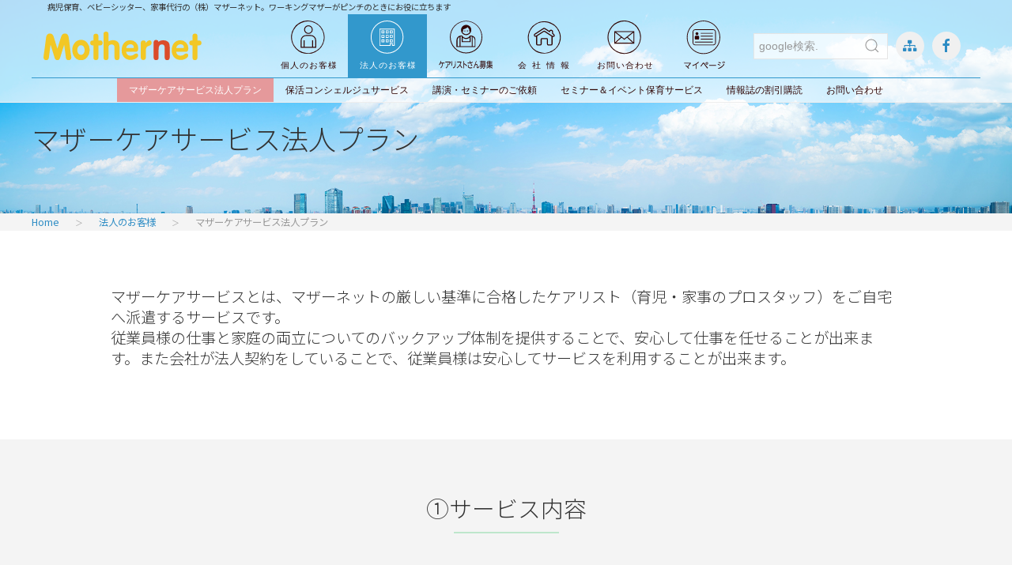

--- FILE ---
content_type: text/html
request_url: https://mothernet.co.jp/hojin/plan.html
body_size: 38829
content:
<!DOCTYPE html>
<html lang="ja">
<head>
  <meta charset="utf-8">
  <meta name="viewport" content="width=device-width, initial-scale=1,user-scalable=no">
  <meta http-equiv="X-UA-Compatible" content="IE=edge">
  <meta name="keywords" content="ワーキングマザー,病児保育,ベビーシッター,家事代行,家事代行サービス,病児ケア,チャイルドケア,ベアレントケア、高齢者サポート,料理代行,作り置きサービス" />
  <meta name="description" content="法人のお客さま向けのマザーケアサービス（病児保育、ベビーシッター、家事代行、料理代行、ペアレントケア等)をご案内しています。" />

  <title>マザーケアサービス法人プラン｜法人のお客さま｜マザーネット</title>

  <!-- UIkit CSS -->
  <link rel="stylesheet" href="../dist/css/uikit.css" />
  <!-- font awesome -->
  <link href="../fontawesome/css/all.min.css" rel="stylesheet" type="text/css">

  <!-- layout -->
  <link href="../common/css/style.css" rel="stylesheet" type="text/css">
  <link href="../common/css/layout.css" rel="stylesheet" type="text/css">
  <link href="../common/css/header.css" rel="stylesheet" type="text/css">
<!-- Global site tag (gtag.js) - Google Analytics -->
<script async src="https://www.googletagmanager.com/gtag/js?id=UA-121642659-2"></script>
<script>
  window.dataLayer = window.dataLayer || [];
  function gtag(){dataLayer.push(arguments);}
  gtag('js', new Date());

  gtag('config', 'UA-121642659-2');
</script>
  
  <!-- jQuery is required -->
  <script src="https://code.jquery.com/jquery.js"></script>

  <!-- TOP to return scroll -->
  <script src="../common/js/page.js"></script>

  <!-- header scroll color change -->
  <script src="../common/js/h_change.js"></script>

  <!-- UIkit JS -->
  <script src="../dist/js/uikit.js"></script>


  <!-- JS -->
  <script>
    $(document).ready(function() {

      $("ul.uk-navbar-nav > li:eq(1)").attr('class', 'nav_bg');
      $("ul.uk-navbar-nav > li:eq(1) > a").children('img').attr('src', '../common/img/icon_business_white.svg');

      $("ul.uk-navbar-nav > li:eq(6) > a").attr('class', 'inverted');
      
    });

  </script>

  <!-- 法人用css -->
  <link href="css/hojin.css" rel="stylesheet" type="text/css">

<style type="text/css">

</style>

</head>
<body>
<div class="uk-offcanvas-content">  
  <!-- global navi --><!-- #BeginLibraryItem "/Library/header_hojin.lbi" -->  <div class="uk-card uk-card-header no-print" style="padding-top:0px; padding-bottom:0px;" uk-sticky="bottom: #offset">
    <div class="header-fade-out" id="header">
      <div class="uk-container">
        <h1 class="head-catchcopy taL pdL20">病児保育、ベビーシッター、家事代行の（株）マザーネット。<br class="uk-hidden@s">ワーキングマザーがピンチのときにお役に立ちます</h1>
        <nav class="uk-navbar">
          <div class="uk-navbar-left"> <a href="../index.html" class="uk-navbar-item uk-logo av-mathernet-logo"> <img src="../common/img/logo.svg" class="uk-responsive-height w100" alt="株式会社マザーネット"></a></div>
          <div class="uk-navbar-center uk-visible@l">
            <ul class="uk-navbar-nav navbar-icon">
              <li><a href="../kojin/index.html"><img src="../common/img/icon_customer.svg" class="uk-responsive-height" alt="個人のお客様"></a></li>
              <li><a href="index.html"><img src="../common/img/icon_business.svg" class="uk-responsive-height" alt="法人のお客様"></a></li>
              <li><a href="../carelist/index.html"><img src="../common/img/icon_carelist.svg" class="uk-responsive-height" alt="ケアリスト募集"></a></li>
              <li><a href="../company/index.html"><img src="../common/img/icon_company.svg" class="uk-responsive-height" alt="会社情報"></a></li>
              <li><a href="../company/contact.html"><img src="../common/img/icon_mail.svg" class="uk-responsive-height" alt="お問い合わせ"></a></li>
              <li><a href="https://www.mothernet.com/communication-tool/login/" target="_blank"><img src="../common/img/icon_mypage1.svg" class="uk-responsive-height" alt="マイページへ"></a></li>
            </ul>
          </div>
          <div class="uk-navbar-right">
            <div class="uk-navbar-item uk-visible@l">
              <div class="custom" >
                <ul class="uk-grid-small uk-flex-inline uk-flex-middle uk-flex-nowrap header-left-nav" uk-grid>
                  <li class="mgR10">
                    <form class="uk-search uk-search-default" method="get" action="https://www.google.co.jp/search" _lpchecked="1">
                      <span class="uk-search-icon-flip" uk-search-icon></span>
                      <input type="hidden" name="ie" value="UTF-8">
                      <input type="hidden" name="oe" value="UTF-8">
                      <input type="hidden" name="hl" value="ja">
                      <input type="hidden" name="domains" value="www.mothernet.co.jp">
                      <input type="hidden" name="sitesearch" value="www.mothernet.co.jp">
                      <input class="uk-search-input header-left-nav-search" type="text" name="q" id="searchBox" placeholder="google検索.">
                    </form>
                  </li>
                  <li> 
                      <!-- <a href="../sitemap.html" class="uk-icon-button  uk-margin-small-right" uk-icon="thumbnails"></a> -->
                      <a href="../sitemap.html" class="uk-icon-button uk-margin-small-right"><i class="fas fa-sitemap"></i></a>
                  </li>
                  <li> <a href="https://www.facebook.com/carifami" target="_blank" class="uk-icon-button  uk-margin-small-right" uk-icon="facebook"></a></li>
                </ul>
              </div>
            </div>
  <button class="uk-button uk-button-default uk-hidden@l" type="button" uk-toggle="target: #offcanvas-flip"><p class="menu-area"><span uk-icon="menu" style="color: #333;"></span><i class="menu-text">MENU</i></p></button>
          </div>
        </nav>
        <nav class="uk-navbar-container uk-visible@l subnavi header-fade-out" uk-navbar>
          <div class="uk-navbar-center">
            <ul class="uk-navbar-nav">
              <li><a href="plan.html">マザーケアサービス法人プラン</a></li>
              <li><a href="hokatsu.html">保活コンシェルジュサービス</a></li>
              <li><a href="https://mothernet.press/hojin/koen.html">講演・セミナーのご依頼</a></li>
              <li><a href="seminar.html">セミナー＆イベント保育サービス</a></li>
              <li><a href="monthly.html">情報誌の割引購読</a></li>
              <li><a href="contact.html">お問い合わせ</a></li>
            </ul>
          </div>
        </nav>  

      </div>
    </div>
  </div><!-- #EndLibraryItem --><!-- header navigation -->

<div class="uk-section uk-padding-remove-vertical" tm-header-transparent="dark">
  <div class="uk-grid-margin uk-grid uk-grid-stack" uk-grid="">
    <div class="uk-width-1-1@m uk-first-column">
       <div class="uk-margin uk-text-left@s uk-text-center uk-slideshow" uk-slideshow="min-height: 220; max-height: 270;animation: pull;velocity: 1.4;autoplay: true">

        <div class="uk-position-relative">
          <ul class="uk-slideshow-items">
            <li>
              <div class="uk-position-cover"><img src="img/top.jpg" uk-cover alt=""></div>
              <div class="uk-position-cover uk-flex uk-flex-left uk-flex-middle uk-container uk-section">
                <div class="uk-panel uk-width-xlarge" style="padding-top: 80px;">
                  <h1 class="uk-margin heading-second"><span class="fw100">マザーケアサービス法人プラン</span></h1>
                </div>
              </div>
            </li>
          </ul>
        </div>
      </div>
    </div>
  </div>
</div>

<!-- breadcrumbs -->  
<section class="uk-section uk-section-muted uk-margin-remove uk-padding-remove uk-visible@s">
  <div class="uk-container">
    <ul class="uk-breadcrumb">
        <li><a href="../index.html">Home</a></li>
        <li><a href="index.html">法人のお客様</a></li>
        <li><span>マザーケアサービス法人プラン</span></li>
    </ul>
  </div>
</section>
<!--// breadcrumbs -->  
<!--概要  -->
<section class="uk-section">
    <div class="uk-container">
      <div class="text-wrapper">
        <h4 class="mgB20 fw100 mgT00 taL">マザーケアサービスとは、マザーネットの厳しい基準に合格したケアリスト（育児・家事のプロスタッフ）をご自宅へ派遣するサービスです。<br>
従業員様の仕事と家庭の両立についてのバックアップ体制を提供することで、安心して仕事を任せることが出来ます。また会社が法人契約をしていることで、従業員様は安心してサービスを利用することが出来ます。</h4>
      </div>
    </div>
</section>
<!--// 概要 -->

<!-- サービス内容 -->
<section class="uk-section uk-section-muted">
  <div class="uk-container">
    <div class="h1_wrap">
      <h1 class="taC mgB40 fw100">①サービス内容</h1>
    </div>

    <div class="uk-child-width-1-3@m uk-child-width-1-2@s uk-grid-match" uk-grid uk-height-match="target: > div > .ad-pdf-text; row: false">
        <div>
          <div class="uk-card uk-card-default shodow-none card-padding">
            <h3 class="uk-card-title taC point-title">チャイルドケア</h3>
            <h3 class="uk-card-title taC point-subtitle">&nbsp;</h3>
              <div class="uk-card-media-top">
                  <img src="img/plan_img11.jpg" alt="">
              </div>
              <div class="uk-card-body card-area-padding point-text">
                <ul class="uk-list uk-list-bullet">
                  <li>病気の子どものケア（インフルエンザ・水ぼうそうなどの感染症も可）</li>
                  <li>出張、残業時の保育園へのお迎え</li>
                  <li>保育園や小学校が休みの日のケア</li>
                  <li>病院への付き添い</li>
                  <li>出張に子どもを同行した場合の、お仕事中のケア</li>
                  <li>産後のケア</li>
                  <li>親が病気（発熱など）の時の元気な子どものケアなど</li>
                </ul>
              </div>
          </div>
        </div>
        <div>
          <div class="uk-card uk-card-default shodow-none card-padding">
                  <h3 class="uk-card-title taC point-title">家事代行</h3>
                  <h3 class="uk-card-title taC point-subtitle">&nbsp;</h3>
              <div class="uk-card-media-top">
                  <img src="img/plan_img12.jpg" alt="">
              </div>
              <div class="uk-card-body card-area-padding point-text">
                <ul class="uk-list uk-list-bullet">
                  <li>夕食作り、食材のお買物、食器洗い</li>
                  <li>掃除機かけ、お風呂洗い、拭き掃除</li>
                  <li>洗濯物たたみ、収納など</li>
                </ul>
            </div>
          </div>
        </div>
        <div>
          <div class="uk-card uk-card-default shodow-none card-padding">
                  <h3 class="uk-card-title taC point-title">ペアレントケア</h3>
                  <h3 class="uk-card-title taC point-subtitle">介護保険対象外の、元気なご両親のケア</h3>
              <div class="uk-card-media-top">
                  <img src="img/plan_img13.jpg" alt="">
              </div>
              <div class="uk-card-body card-area-padding point-text">
                <ul class="uk-list uk-list-bullet">
                  <li>病院への付き添い（軽い症状の場合）</li>
                  <li>話し相手</li>
                  <li>衣替え、お正月の用意など季節の行事サポート</li>
                  <li>お買物への同行など</li>
                </ul>
            </div>
          </div>
        </div>
    </div>
  </div>
</section>
  <!--/ サービス内容 -->
<!-- マザーネットの特徴 -->
<section class="uk-section uk-section-muted">
  <div class="uk-container">
    <div class="h1_wrap">
      <h1 class="taC mgB40 fw100">②マザーネットの特徴</h1>
    </div>

    <div class="uk-child-width-1-3@m uk-child-width-1-2@s uk-grid-match" uk-grid uk-height-match="target: > div > .ad-pdf-text; row: false">
        <div>
          <div class="uk-card uk-card-default shodow-none card-padding">
            <h3 class="uk-card-title taC point-title">POINT 1</h3>
            <h3 class="uk-card-title taC point-subtitle">病児のケアを行います</h3>
              <div class="uk-card-media-top">
                  <img src="img/plan_img21.jpg" alt="">
              </div>
              <div class="uk-card-body card-area-padding point-text">
                <ul class="uk-list uk-list-bullet">
                  <li>水ぼうそうやおたふくかぜ、プール熱などの感染症のお子様もお預かりしております。<br>インフルエンザのケアは、予防接種済みのケアリストが対応させていただきます。<br>（ご病気例：風邪・インフルエンザ・水ぼうそう・おたふくかぜ・手足口病・溶連菌・中耳炎・気管支炎・プール熱・結膜炎・ヘルパンギーナ・アデノウィルス・突発性発疹など）</li>
                  <li>ケアさせていただくのは生後4日目から中学生までのお子様です。</li>
                </ul>
              </div>
          </div>
        </div>
        <div>
          <div class="uk-card uk-card-default shodow-none card-padding">
                  <h3 class="uk-card-title taC point-title">POINT 2</h3>
                  <h3 class="uk-card-title taC point-subtitle">緊急依頼にも対応します</h3>
              <div class="uk-card-media-top">
                  <img src="img/plan_img22.jpg" alt="">
              </div>
              <div class="uk-card-body card-area-padding point-text">
                <ul class="uk-list uk-list-bullet">
                  <li>当日のご依頼も可能です（当日のご依頼受付は朝9：00～開始）。</li>
                  <li>当日の朝、お子様の発熱などで保育園に行けない場合、病院を受診し、病名がわかればご依頼いただけます。</li>
                </ul>
            </div>
          </div>
        </div>
        <div>
          <div class="uk-card uk-card-default shodow-none card-padding">
                  <h3 class="uk-card-title taC point-title">POINT 3</h3>
                  <h3 class="uk-card-title taC point-subtitle">同料金で、家事も行います</h3>
              <div class="uk-card-media-top">
                  <img src="img/plan_img23.jpg" alt="">
              </div>
              <div class="uk-card-body card-area-padding point-text">
                <ul class="uk-list uk-list-bullet">
                  <li>お子さまのケアと同時に、家事サポートにも対応させていただきます（お子様の年齢・様子･体調により、できる範囲での家事となります。別途料金は発生いたしません）。</li>
                </ul>
            </div>
          </div>
        </div>
    </div>
    
  </div>
</section>
<!--/ ②マザーネットの特徴-->  
  
  
  
<!-- ③利用可能日 -->
 <section class="uk-section pdB20">
  <div class="uk-container">
    <div class="h1_wrap">
      <h1 class="taC mgB40 fw100">③利用可能日</h1>
      <div class="text-wrapper">
        <h4 class="mgB20 fw100 mgT00 taL">年中無休にてお伺いさせていただきます（休祝日も利用可能）。</h4>
        <h5 class="mgB20 fw100 mgT10 taL">１回２時間以上より、ご利用可能です（2時間以降は、15分単位でご利用いただけます）</h5>
      </div>
    </div>
  </div>
</section>

<!-- ④利用時間 -->
 <section class="uk-section pdB20">
  <div class="uk-container">
    <div class="h1_wrap">
      <h1 class="taC mgB40 fw100">④利用時間</h1>
      <div class="text-wrapper">
        <h4 class="mgB20 fw100 mgT00 taL">7：00～23：00にて、承っております</h4>
      </div>
    </div>
  </div>
</section>

<!-- ⑤サービスエリア -->
 <section class="uk-section pdB20">
  <div class="uk-container">
    <div class="h1_wrap">
      <h1 class="taC mgB40 fw100">⑤サービスエリア</h1>
      <div class="map-wrapper">
        <p><img src="../common/img/servicearea.png" class="w100" alt="サービスエリア"/></p>
        <h4 class="mgB20 fw100 mgT00 taL uk-hidden@m area-text">北海道：札幌市周辺<br>
関　東：東京都、千葉県、神奈川県、埼玉県、茨城県<br>
信　越：長野県<br>
東　海：愛知県<br>
関　西：大阪府、兵庫県、京都府、奈良県、滋賀県<br>
中　国：岡山県<br>
九　州：福岡県、鹿児島県</h4>
        <p class="uk-text-small taL">※対応エリアの詳細は、<a href="../company/contact.html" target="_blank">お問い合わせ</a>ください。</p>
      </div>
    </div>
  </div>
</section>

<!-- ⑥ケアリストについて -->
 <section class="uk-section pdB20">
  <div class="uk-container">
    <div class="h1_wrap">
      <h1 class="taC mgB40 fw100">⑥ケアリストについて</h1>
    </div>
      <div class="text-wrapper">
        <h4 class="mgB20 fw100 mgT00 taL">現在のケアリスト登録人数は、全国で約<span class="text_appeal">880</span>名です。<br>
保育士、看護師の有資格者または子育てベテラン主婦で、40代から50代が大半です。<br>
          ベビーシッターとしての採用条件は、「<span class="text_appeal">臨機応変に行動できる</span>」かつ「<span class="text_appeal">お母様の気持ちを抱き締めてあげられる</span>」人材かどうかということを、厳しくチェックしております。</h4>
      </div>
  </div>
</section>

<!-- マザーケアサービス体制 -->
<section class="uk-section uk-background-bottom-center top_title_disp" style="background-image: url(../img/beginner_title_bg.png);">  
  <div class="uk-container">
    <h1 class="taC mgB20 fw100 fc_FFF"><img src="../common/img/icon_support.svg" alt="マザーケアサービス体制" width="70"><br>マザーケアサービス体制</h1>
  </div>
</section>  
 <section class="uk-section pdB40">
  <div class="uk-container">
    <div class="text-wrapper"><img src="img/careservice.png" alt="マザーケアサービス体制" class="w100" /></div>
    <div class="text-wrapper mgT20">
      <div class="uk-child-width-1-2@m uk-child-width-1-1@s uk-grid-match" uk-grid uk-height-match="target: > div > .service-pack; row: false">
        <div>
          <ol class="maru1">
            <li>利用者登録（利用者⇒法人）</li>
            <li>登録承認・入会URL配布（法人⇒利用者）</li>
            <li>Web入会（利用者⇒マザーネット）</li>
            <li>登録（マザーネット）</li>
            <li>サービス依頼（利用者⇒マザーネット）<br>
              ※随時　教育・指導（マザーネット⇒ケアリスト）</li>
          </ol>
        </div>
        <div>
          <ol class="maru2">
            <li>マッチング指示（マザーネット⇒ケアリスト）</li>
            <li>サービス提供（ケアリスト⇒利用者）</li>
            <li>ケア報告（ケアリスト⇒マザーネット）</li>
            <li>翌月初：利用実績報告（マザーネット⇒法人）、法人契約料請求（マザーネット⇒法人）</li>
            <li>翌月初：利用料金請求（マザーネット⇒利用者）</li>
          </ol>
        </div>
      </div>
    </div>
  </div>
</section>
  
<!-- 法人契約のメリット -->
<section class="uk-section uk-background-bottom-center top_title_disp" style="background-image: url(../img/beginner_title_bg.png);">  
  <div class="uk-container">
    <h1 class="taC mgB20 fw100 fc_FFF"><img src="../common/img/icon_good.svg" alt="法人契約のメリット" width="70"><br>法人契約のメリット</h1>
  </div>
</section>  
 <section class="uk-section pdB20 pdT40">
  <div class="uk-container">
    <div class="text-wrapper">
      <ol class="list_dsip">
        <li>現在のサービスエリア以外でのご利用ニーズがある場合、求人を行い、ケアリストをご用意いたします</li>
        <li>法人契約企業の会員様からのご依頼は、優先マッチングをさせていただきます</li>
      </ol>
    </div>
  </div>
</section>  
  
<!-- ＜参考＞マザーケアサービス活用方法例 -->
<section class="uk-section uk-background-bottom-center top_title_disp" style="background-image: url(../img/beginner_title_bg.png);">  
  <div class="uk-container">
    <h1 class="taC mgB20 fw100 fc_FFF"><img src="../common/img/icon_idea.svg" alt="＜参考＞マザーケアサービス活用方法例" width="70"><br>＜参考＞マザーケアサービス活用方法例</h1>
  </div>
</section>  
 <section class="uk-section pdB20 pdT40">
  <div class="uk-container">
    <div class="text-wrapper">
      <p class="desctext">マザーケアサービスはライフステージや会社における役割などに応じて、長期的に活用いただけます。
        補助対象は企業様のニーズに応じて設定が可能です。</p>
    </div>
  </div>
</section>  
  
<section class="uk-section service-bg pdT40">
  <div class="uk-container">    
          <div class="uk-child-width-1-6@m uk-child-width-1-1@s uk-grid-match" uk-grid uk-height-match="target: > div > .service-pack; row: false">
              <div>
                <div class="uk-card-media-top">
                  <p class="desc-title">妊娠中</p>                

                </div>
                <div class="service-pack">
                <hr class="title_underline2 mgT00">
                <h3 class="uk-card-title fw400 mgT00">家事代行</h3>
                  <p class="fz14e mgT00 ad-pdf-text">つわりなどの体調不良時、仕事と家事の両立で負荷がかからないよう、家事のサポート</p>
                </div>
                   <!-- <div class="arrow_line uk-visible@m"></div> -->
                   <div class="uk-hidden@m taC"><span class="uk-margin-small-right" uk-icon="arrow-down"></span></div>
             </div>
              <div>
                <div class="uk-card-media-top">
                  <p class="desc-title">出産時</p>
                </div>
                <div class="service-pack">
                <hr class="title_underline2 mgT00">
                <h3 class="uk-card-title fw400 mgT00">産後ケア</h3>
                <p class="fz14e mgT00 ad-pdf-text">出産直後から生後１ヶ月まで、ママと赤ちゃんのサポート</p>
                </div>
                   <!-- <div class="arrow_line uk-visible@m"></div> -->
                   <div class="uk-hidden@m taC"><span class="uk-margin-small-right" uk-icon="arrow-down"></span></div>
              </div>
              <div>
                <div class="uk-card-media-top">
                  <p class="desc-title">復職直後</p>
                </div>
                <div class="service-pack">
                <hr class="title_underline2 mgT00">
                <h3 class="uk-card-title fw400 mgT00">病児ケア</h3>
                <p class="fz14e mgT00 ad-pdf-text">保育所初年度はどうしても病気にかかりがち。ご両親が休めない日にお子様をお見守り</p>
                </div>
                   <!-- <div class="arrow_line uk-visible@m"></div> -->
                   <div class="uk-hidden@m taC"><span class="uk-margin-small-right" uk-icon="arrow-down"></span></div>
              </div>
              <div>
                <div class="uk-card-media-top">
                  <p class="desc-title">フルタイム切替</p>
                </div>
                <div class="service-pack">
                <hr class="title_underline2 mgT00">
                <h3 class="uk-card-title fw400 mgT00">チャイルドケア</h3>
                <p class="fz14e mgT00 ad-pdf-text">勤務時間が伸びて、お子様だけでのお留守番が心配なとき、お子様をお見守り</p>
                </div>
                   <!-- <div class="arrow_line uk-visible@m"></div> -->
                   <div class="uk-hidden@m taC"><span class="uk-margin-small-right" uk-icon="arrow-down"></span></div>
              </div>
              <div>
                <div class="uk-card-media-top">
                  <p class="desc-title">活躍期 ①</p>
                </div>
                <div class="service-pack">
                <hr class="title_underline2 mgT00">
                <h3 class="uk-card-title fw400 mgT00">家事代行</h3>
                <p class="fz14e mgT00 ad-pdf-text">中心的人財となり、仕事が一層忙しくなってきたときに家事のサポート</p>
                </div>
                   <!-- <div class="arrow_line uk-visible@m"></div> -->
                   <div class="uk-hidden@m taC"><span class="uk-margin-small-right" uk-icon="arrow-down"></span></div>
              </div>
              <div>
                <div class="uk-card-media-top">
                  <p class="desc-title">活躍期 ②</p>
                </div>
                <div class="service-pack">
                <hr class="title_underline2 mgT00">
                <h3 class="uk-card-title fw400 mgT00">ペアレントケア</h3>
                <p class="fz14e mgT00 ad-pdf-text">離れて住む両親の病院の付き添いや、家事サポート</p>
                </div>
              </div>
          </div>

  </div>
</section>
<!--/ end of サービスラインアップ -->

  
  
  
  
<!-- 問い合わせ情報エリア --><!-- #BeginLibraryItem "/Library/toiawase.lbi" --> <section class="uk-section ad-toi-bg">
          <div class="uk-container">
            <div class="h1_wrap_black">
              <h1 class="taC mgB40 fw100 fc_000">CONTACT</h1>
            </div>
            <div class="corp-name">株式会社マザーネット</div>
              <table class="uk-table corp-addr">
              <tbody>
              <tr>
              <td style="text-align:left" nowrap>大阪本社</td>
              <td style="text-align:left">06-6889-2118<br class="uk-hidden@m">（関西及び、下記以外のエリア）</td>
              </tr>
              <tr>
              <td style="text-align:left">東京支社</td>
              <td style="text-align:left">03-5733-6777（関東）</td>
              </tr>
              <tr>
              <td style="text-align:left">長野支社</td>
              <td style="text-align:left">0266-52-2228（長野）</td>
              </tr>
              <tr>
              <td style="text-align:left">福岡支社</td>
              <td style="text-align:left">092-732-6648（九州）</td>
              </tr>
              <tr>
              <td style="text-align:left">受付時間</td>
              <td style="text-align:left">平日 9：00～18：00</td>
              </tr>
              </tbody>
              </table>
           
            <div class="corp-note mgB20">インターネットからのお問い合わせは「お問い合わせフォーム」をご利用ください。</div>
            <a class="mail-btn" href="../company/contact.html" target="_blank"><span class="" uk-icon="icon: mail; ratio: 2"></span><br>お問い合わせ</a>
          </div>
</section>
<!-- #EndLibraryItem --><!--/ end of 問い合わせ情報エリア -->

<!-- NAVIGATION --><!-- #BeginLibraryItem "/Library/main_navi.lbi" -->
<section class="uk-section ad-section-navi">
  <div class="uk-container">

  <div class="uk-grid-collapse uk-child-width-expand uk-text-center" uk-grid>
      <div>
          <a href="../kojin/index.html"><div class="ad-navi-padding ad-navi-border-left"><img src="../common/img/icon_customer_white.svg" class="uk-responsive-height" alt="個人のお客様"></div></a>
      </div>
      <div>
          <a href="index.html"><div class="ad-navi-padding ad-navi-border-left"><img src="../common/img/icon_business_white.svg" class="uk-responsive-height" alt="法人のお客様"></div></a>
      </div>
      <div>
          <a href="../carelist/index.html"><div class="ad-navi-padding ad-navi-border-left"><img src="../common/img/icon_carelist_white.svg" class="uk-responsive-height" alt="ケアリスト募集"></div></a>
      </div>
      <div>
          <a href="../company/index.html"><div class="ad-navi-padding ad-navi-border-left ad-navi-border-right"><img src="../common/img/icon_company_white.svg" class="uk-responsive-height" alt="会社情報"></div></a>
      </div>
  </div>
  </div>
</section><!-- #EndLibraryItem --><!--/ end of NAVIGATION -->


<!-- FOOTER --><!-- #BeginLibraryItem "/Library/footer.lbi" --><section class="uk-section footer-navi">
  <div class="uk-container">

  <div class="uk-child-width-1-6@m uk-child-width-1-2@s uk-grid-match uk-grid-small" uk-grid uk-height-match="target: > div > a; row: false">
      <div>
          <a href="https://mothernet.press/company/news.html" class="taC footer-link">お知らせ</a>
      </div>
      <div>
          <a href="../tickes/information.html" class="taC footer-link">割引券＆助成金のご案内</a>
      </div>
      <div>
          <a href="../company/privacy.html" class="taC footer-link">個人情報保護ポリシー</a>
      </div>
      <div>
          <a href="https://www.facebook.com/carifami" target="_blank" class="taC footer-link">facebook</a>
      </div>
      <div>
          <a href="../sitemap.html" class="taC footer-link">サイトマップ</a>
      </div>
      <div>
          <a href="../kojin/shop/index.html" class="taC footer-link">ショップ</a>
      </div>
      <div>
          <a href="monthly.html" class="taC footer-link">情報誌について</a>
      </div>
      <div>
          <a href="https://mothernet.press/hojin/koen.html" class="taC footer-link">セミナー・講演</a>
      </div>
      <div>
          <a href="https://mothernet.press/company/media.html" class="taC footer-link">メディア掲載</a>
      </div>
      <div>
          <a href="../company/prize.html" class="taC footer-link">受賞歴</a>
      </div>
      <div>
          <a href="https://blog.goo.ne.jp/carifami" target="_blank" class="taC footer-link">上田理恵子のブログ</a>
      </div>
      <div>
          <a href="../company/contact.html" class="taC footer-link">お問い合わせ</a>
      </div>
      <div>
          <a href="../motto.html" class="taC footer-link" target="_blank">マザーネットが大切にしていること</a>
      </div>
  </div>
  </div>
</section><!-- #EndLibraryItem --><!-- #BeginLibraryItem "/Library/copyright.lbi" --><footer id="footer">
  <div class="copy">
    <div class="uk-container">    
      <div class="copyinn">Copyright &copy; <br class="uk-hidden@m"><script type="text/javascript">document.write(new Date().getFullYear());</script> Mothernet All rights reserved.</div>
    </div>
  </div>
</footer><!-- #EndLibraryItem --><!--/ end of FOOTER -->




<!-- to TOP button --><!-- #BeginLibraryItem "/Library/top_button.lbi" --><p class="page-top" style="bottom: 20px; display: inline;">
  <a href="#" class="uk-icon-button uk-icon" uk-icon="chevron-up" uk-scroll=""></a>
</p>

<p class="precious-button" style="bottom: -100px; display: inline; margin:0;">
  <a href="../motto.html" target="_blank"><img src="../common/img/precious.png" alt="マザーネットの大切なこと"></a>
</p>


<p class="mypage-button uk-hidden@l" style="display: inline; margin:0;">
  <a href="https://www.mothernet.com/communication-tool/login/" target="_blank"><img src="../common/img/mypage.png" alt="会員マイページ"></a>
</p>
<!-- #EndLibraryItem --><!-- off canvas AREA --><!-- #BeginLibraryItem "/Library/slide_menu.lbi" --><div class="uk-offcanvas-content"><div id="offcanvas-flip" uk-offcanvas="flip: true; overlay: true">
    <div class="uk-offcanvas-bar">
    <button class="uk-offcanvas-close" type="button" uk-close></button>
        <ul class="uk-nav uk-nav-default mgT00">
          <li class="uk-active"><a href="../index.html" class="fc_cc0066">トップページ</a></li>
            <li class="uk-active"><a href="https://www.mothernet.com/communication-tool/login/" target="_blank"><span class="" uk-icon="icon: triangle-right"></span> マイページへ</a></li>
            <li class="uk-active"><a href="../sitemap.html"><span class="" uk-icon="icon: triangle-right"></span> サイトマップ</a></li>
          <li class="uk-active"><a href="../motto.html" target="_blank"><span class="" uk-icon="icon: triangle-right"></span> マザーネットが大切にしていること</a></li>
            <li class="uk-active"><a href="../tickes/information.html"><span class="" uk-icon="icon: triangle-right"></span> 割引券＆助成金のご案内</a></li>
            <li class="uk-active"><a href="https://mothernet.press/company/news.html"><span class="" uk-icon="icon: triangle-right"></span> お知らせ</a></li>
            <li class="uk-active"><a href="../company/contact.html"><span class="" uk-icon="icon: triangle-right"></span> お問い合わせ</a></li>
            <li class="uk-active"><a href="../kojin/mother/03.html"><span class="" uk-icon="icon: pencil"></span> 会員登録</a></li>
              <li class="uk-nav-divider"></li>
            <li class="uk-active uk-parent"><a href="../kojin/index.html"><span class="" uk-icon="icon: triangle-right"></span> 個人のお客様</a>
              <ul class="uk-nav-sub">
                      <li><a href="../kojin/mother/sick_childrencare.html">病児保育</a></li>
                      <li><a href="../kojin/mother/childcare.html">チャイルドケア</a></li>
                      <li><a href="../kojin/mother/postpartum.html">産後のお手伝い</a></li>
                      <li><a href="../kojin/mother/childcare.html">エデュケーション</a></li>
                      <li><a href="../kojin/mother/housekeeping.html">家事代行</a></li>
                      <li><a href="../kojin/mother/parentcare.html">ペアレントケア</a></li>
                      <li><a href="../kojin/mother/02.html">サービス内容と料金</a></li>
                      <li><a href="../kojin/mother/03.html">ご入会の流れ</a></li>
                      <li><a href="../kojin/mother/members.html">会員の種類を選ぼう</a></li>
                      <li><a href="../kojin/mother/04.html">ケアリストってどんな人？</a></li>
                      <li><a href="../kojin/mother/06.html">よくあるご質問</a></li>
                      <li><a href="../kojin/mother/07.html">資料請求／お問い合わせ</a></li>
                <li><a href="../kojin/seminar.html">セミナー</a></li>
                <li><a href="../kojin/nature.html">自然体験スクール</a></li>
                <li><a href="../kojin/koen.html">講演</a></li>
                <li><a href="../kojin/letter.html">お悩み文通相談</a></li>
                <li><a href="../kojin/monthly/01.html">情報誌</a></li>
                <li><a href="../kojin/shop/index.html">ショップ</a></li>
              </ul>
          </li>
          
            <li class="uk-active uk-parent"><a href="index.html"><span class="" uk-icon="icon: triangle-right"></span> 法人のお客様</a>
              <ul class="uk-nav-sub">
                <li><a href="plan.html">マザーケアサービス法人プラン</a></li>
                <li><a href="hokatsu.html">保活コンシェルジュサービス</a></li>
                <li><a href="https://mothernet.press/hojin/koen.html">講演・セミナーのご依頼</a></li>
                <li><a href="seminar.html">セミナー＆イベント保育サービス</a></li>
                <li><a href="monthly.html">情報誌の割引購読</a></li>
                <li><a href="contact.html">問い合わせ</a></li>
              </ul>
            </li>
            <li class="uk-active uk-parent"><a href="../carelist/index.html"><span class="" uk-icon="icon: triangle-right"></span> ケアリスト募集</a>
              <ul class="uk-nav-sub">
                <li><a href="../carelist/index.html#whois">ケアリストとは</a></li>
                <li><a href="../carelist/index.html#howjob">具体的なお仕事内容</a></li>
                <li><a href="../carelist/voice.html">先輩ケアリストの声</a></li>
                <li><a href="../carelist/entry.html">登録の流れ</a></li>
                <li><a href="../carelist/tourokuinfo.html">資料請求</a></li>
              </ul>
          </li>
            <li class="uk-active uk-parent"><a href="../company/index.html"><span class="" uk-icon="icon: home"></span> 会社情報</a>
              <ul class="uk-nav-sub">
                <li><a href="../company/info.html">会社概要</a></li>
                <li><a href="../company/policy.html">経営理念</a></li>
                <li><a href="../company/history.html">マザーネットの歩み</a></li>
                <li><a href="../company/message.html">トップからのメッセージ</a></li>
                <li><a href="https://mothernet.press/company/media.html">メディア掲載</a></li>
                <li><a href="../company/prize.html">受賞歴</a></li>
              </ul>
          </li>
              <li class="uk-nav-divider"></li>
            <li class="uk-active"><a href="../index.html#mayamaxx"><span class="" uk-icon="icon: triangle-right"></span> マザーネットのキャラクター「まみんくん」</a></li>
            <li class="uk-active"><a href="../company/privacy.html" target="_blank"><span class="" uk-icon="icon: triangle-right"></span> 個人情報保護ポリシー</a></li>
          <li class="uk-active"><a href="https://www.facebook.com/carifami" target="_blank"><span class="" uk-icon="icon: triangle-right"></span> facebook</a></li>
            <li class="uk-active"><a href="https://blog.goo.ne.jp/carifami" target="_blank"><span class="" uk-icon="icon: triangle-right"></span> 上田理恵子のブログ</a></li>
        </ul>

    </div>
</div>
</div><!-- #EndLibraryItem --><!-- offcanvas -->

<script src="../dist/js/uikit-icons.min.js"></script>
</div></body>
</html>

--- FILE ---
content_type: text/css
request_url: https://mothernet.co.jp/common/css/style.css
body_size: 13244
content:
@charset "utf-8";
/*web font*/
@import url(https://fonts.googleapis.com/earlyaccess/notosansjp.css);

/*--- クリアfix -------------------------------------------------------------------*/

/*---------------------------------------------------------------------------------*/
/* DWでデザインビューで、clearfixのレイアウト崩れを防ぐ為の記述 */
/* アップ時にはコメント化 */
/*.clearfix {overflow:hidden;}*/
/*---------------------------------------------------------------------------------*/
.clearfix {overflow:hidden;}
.clearfix:after {
   content: ".";
   display: block;
   clear: both;
   height: 0;
   visibility: hidden;
}

.ca{
  background-color:#00a9d4 !important;
}
.alpha10{background: rgba(255,255,255,0.9);}
.mouce-cursor{cursor: pointer !important;}
/*--- フロートクリア --------------------------------------------------------------*/
.clearf {
	clear: both;
	font-size: 0px;
	line-height: 0px;
	height: 0px;
}
.clearb {
	clear: both;
}

/*--- float ----------------------------------------------------------------------*/
.flL { float: left; }
.flR { float: right; }

/*--- align ----------------------------------------------------------------------*/
.taL { text-align: left !important; }
.taC { text-align: center !important; }
.taR { text-align: right !important; }

/*--- text wrapper ---------------------------------------------------------------*/
.text-wrapper{padding:0 100px;}
/* phone landscape and smaller */
@media (max-width : 768px ){
  .text-wrapper{padding:0px;}
}

/*--- テキスト強調 ----------------------------------------------------------------*/
.text_appeal{color: #E66D8F; font-weight: 400;}

/*--- map wrapper ---------------------------------------------------------------*/
.map-wrapper{padding:0 200px;}
@media (max-width: 640px) {
  .map-wrapper{padding:0px;}
}

/*--- overflow hidden ------------------------------------------------------------*/
.overHidden{overflow: hidden;}
/*--width100%---------------------------------------------------------------------*/
.w100{width: 100% !important;}
/*--width100%---------------------------------------------------------------------*/
.w300px{width:300px;}

/*-- text decoration underline --*/
.txt-under{text-decoration: underline !important; font-weight: 100;}

.txt-under-none {text-decoration: none !important;}

.link-shadow{
  box-shadow: 0 5px 15px rgba(0, 0, 0, 0.08);
}
.shadow-none{box-shadow: none !important;}

.border_line_fc{border: 1px solid #aaa;}
.border_line_light_gray{border: solid 1px #cecdcd;}

.kadomaru00{border-radius: 0px;}
.kadomaru05{border-radius: 5px;}
.kadomaru10{border-radius: 10px;}
/*--- margin ----------------------------------------------------------------------*/
.mgClear { margin: 0px; }
/* top */
.mgT00 { margin-top: 0px !important; }
.mgT01 { margin-top: 1px !important; }
.mgT02 { margin-top: 2px !important; }
.mgT03 { margin-top: 3px !important; }
.mgT04 { margin-top: 4px !important; }
.mgT05 { margin-top: 5px !important; }
.mgT10 { margin-top: 10px !important; }
.mgT15 { margin-top: 15px !important; }
.mgT20 { margin-top: 20px !important; }
.mgT25 { margin-top: 25px !important; }
.mgT30 { margin-top: 30px !important; }
.mgT35 { margin-top: 35px !important; }
.mgT40 { margin-top: 40px !important; }
.mgT70 { margin-top: 70px !important; }
/* right */
.mgR00 { margin-right: 0px !important; }
.mgR01 { margin-right: 1px !important; }
.mgR02 { margin-right: 2px !important; }
.mgR03 { margin-right: 3px !important; }
.mgR04 { margin-right: 4px !important; }
.mgR05 { margin-right: 5px !important; }
.mgR10 { margin-right: 10px !important; }
.mgR15 { margin-right: 15px !important; }
.mgR20 { margin-right: 20px !important; }
.mgR25 { margin-right: 25px !important; }
.mgR30 { margin-right: 30px !important; }
.mgR35 { margin-right: 35px !important; }
.mgR40 { margin-right: 40px !important; }
.mgR45 { margin-right: 45px !important; }
.mgR50 { margin-right: 50px !important; }
/* left */
.mgL00 { margin-left: 0px !important; }
.mgL01 { margin-left: 1px !important; }
.mgL02 { margin-left: 2px !important; }
.mgL03 { margin-left: 3px !important; }
.mgL04 { margin-left: 4px !important; }
.mgL05 { margin-left: 5px !important; }
.mgL10 { margin-left: 10px !important; }
.mgL15 { margin-left: 15px !important; }
.mgL20 { margin-left: 20px !important; }
.mgL25 { margin-left: 25px !important; }
.mgL30 { margin-left: 30px !important; }
.mgL35 { margin-left: 35px !important; }
.mgL40 { margin-left: 40px !important; }
.mgL50 { margin-left: 50px !important; }
.mgL60 { margin-left: 60px !important; }
/* bottom */
.mgB00 { margin-bottom: 0px !important; }
.mgB01 { margin-bottom: 1px !important; }
.mgB02 { margin-bottom: 2px !important; }
.mgB03 { margin-bottom: 3px !important; }
.mgB04 { margin-bottom: 4px !important; }
.mgB05 { margin-bottom: 5px !important; }
.mgB10 { margin-bottom: 10px !important; }
.mgB15 { margin-bottom: 15px !important; }
.mgB20 { margin-bottom: 20px !important; }
.mgB25 { margin-bottom: 25px !important; }
.mgB30 { margin-bottom: 30px !important; }
.mgB35 { margin-bottom: 35px !important; }
.mgB40 { margin-bottom: 40px !important; }
.mgB80 { margin-bottom: 80px !important; }

/*--- パディング ----------------------------------------------------------------------*/
.pdClear { padding: 0px !important; }
/* top */
.pdT00 { padding-top: 0px !important; }
.pdT05 { padding-top: 5px !important; }
.pdT10 { padding-top: 10px !important; }
.pdT15 { padding-top: 15px !important; }
.pdT20 { padding-top: 20px !important; }
.pdT25 { padding-top: 25px !important; }
.pdT30 { padding-top: 30px !important; }
.pdT35 { padding-top: 35px !important; }
.pdT40 { padding-top: 40px !important; }
.pdT80 { padding-top: 80px !important; }
/* right */
.pdR00 { padding-right: 0px !important; }
.pdR05 { padding-right: 5px !important; }
.pdR10 { padding-right: 10px !important; }
.pdR15 { padding-right: 15px !important; }
.pdR20 { padding-right: 20px !important; }
.pdR25 { padding-right: 25px !important; }
.pdR30 { padding-right: 30px !important; }
.pdR35 { padding-right: 35px !important; }
.pdR40 { padding-right: 40px !important; }
/* left */
.pdL00 { padding-left: 0px !important; }
.pdL05 { padding-left: 5px !important; }
.pdL10 { padding-left: 10px !important; }
.pdL15 { padding-left: 15px !important; }
.pdL20 { padding-left: 20px !important; }
.pdL25 { padding-left: 25px !important; }
.pdL30 { padding-left: 30px !important; }
.pdL35 { padding-left: 35px !important; }
.pdL40 { padding-left: 40px !important; }
/* bottom */
.pdB0 { padding-bottom: 0px !important; }
.pdB5 { padding-bottom: 5px !important; }
.pdB10 { padding-bottom: 10px !important; }
.pdB15 { padding-bottom: 15px !important; }
.pdB20 { padding-bottom: 20px !important; }
.pdB25 { padding-bottom: 25px !important; }
.pdB30 { padding-bottom: 30px !important; }
.pdB35 { padding-bottom: 35px !important; }
.pdB40 { padding-bottom: 40px !important; }
.pdB80 { padding-bottom: 80px !important; }

/*--- テキスト関連 ----------------------------------------------------------------*/
.fwB { font-weight: bold; }
.fz10 { font-size: 10px; }
.fz11 { font-size: 11px; }
.fz12 { font-size: 12px; }
.fz13 { font-size: 13px; }
.fz14 { font-size: 14px; }
.fz15 { font-size: 15px; }
.fz16 { font-size: 16px; }
.fz18 { font-size: 18px; }
.fz12e { font-size: 1.2em }
.fz14e { font-size: 1.4em }
.fz07rem { font-size: 0.7rem !important; }
.fz08rem { font-size: 0.8rem !important; }
.fz09rem { font-size: 0.9rem !important; }
.fz10rem { font-size: 1.0rem !important; }
.fz11rem { font-size: 1.1rem !important; }
.fz12rem { font-size: 1.2rem !important; }
.fz13rem { font-size: 1.3rem !important; }
.fz14rem { font-size: 1.4rem !important; }
.fz16rem { font-size: 1.6rem !important; }
.fzLarge {
	font-size:large;
}

.fw100{font-weight: 300 !important;}
.fw200{font-weight: 200 !important;}
.fw300{font-weight: 300 !important;}
.fw400{font-weight: 400 !important;}
.fw500{font-weight: 500 !important;}
.fw600{font-weight: 600 !important;}
.fw700{font-weight: 700 !important;}
.fw800{font-weight: 800 !important;}
.fw900{font-weight: 900 !important;}

.fc_0067c5 { color: #2D8CC4 !important; }
.fc_FFF { color: #FFF !important; }
.fc_000 { color: #000 !important; }
.fc_F00 { color: #F00 !important; }
.fc_00F { color: #00F !important; }
.fc_669933 { color: #669933 !important; }
.fc_cc0066 { color: #E66D8F !important; }
.fc_254777 {color: #254777 !important; }
.fc_2c73db {color: #2c73db !important; }
.fc_D54B29 {color: #D54B29 !important; }

/*--- リスト ------------------------------------------------------------------------*/
ol.type01 {
	margin-bottom: 5px;
}
ol.type01 li {
	list-style-type: decimal;
	margin-left: 25px;
}
ul.type01 {
	margin-bottom: 5px;
}
ul.type01 li {
	list-style-type: disc;
	margin-left: 25px;
}

/*--- 強調 ------------------------------------------------------------------------------*/
.kadomaru04{border-radius: 4px;}

em.type01 {
	font-weight: bold;
	font-style: normal;
}

/*--- カラー設定 ------------------------------------------------------------------------------*/
  .bg-green{color:#cad02d;}
  .bg-red{color:#f0506e;}


/*-- テーブル標準 ------------------------------------------------------------------------*/
/* thはセンター tdはセンター */
table.type01 {
	width:100%;
	margin-bottom:10px;
	border-top-width: 1px;
	border-left-width: 1px;
	border-top-style: solid;
	border-left-style: solid;
	border-top-color: #CCC;
	border-left-color: #CCC;
}
table.type01 th,
table.type01 td {
	padding:5px;
	vertical-align: top;
	border-right-width: 1px;
	border-bottom-width: 1px;
	border-right-style: solid;
	border-bottom-style: solid;
	border-right-color: #CCC;
	border-bottom-color: #CCC;
	text-align: center;
}
table.type01 .th01 {
	background-color: #333;
	font-weight: bold;
	color: #FFF;
	vertical-align:middle;
}
table.type01 .th02 {
	background-color: #efefef;
	font-weight: bold;
	color: #333333;
	vertical-align:middle;
}
table.type01 .th03 {
	background-color: #DFEAFF;
	font-weight: bold;
	color: #333333;
	vertical-align:middle;
}

/* thはセンター tdは右 */
table.type02 {
	width:100%;
	margin-bottom:10px;
	border-top-width: 1px;
	border-left-width: 1px;
	border-top-style: solid;
	border-left-style: solid;
	border-top-color: #CCC;
	border-left-color: #CCC;
}
table.type02 th,
table.type02 td {
	padding:5px;
	vertical-align: top;
	border-right-width: 1px;
	border-bottom-width: 1px;
	border-right-style: solid;
	border-bottom-style: solid;
	border-right-color: #CCC;
	border-bottom-color: #CCC;
}
table.type02 .th01 {
	background-color: #333;
	font-weight: bold;
	color: #FFF;
	vertical-align:middle;
	text-align: center;
}
table.type02 .th02 {
	background-color: #efefef;
	font-weight: bold;
	color: #333333;
	vertical-align:middle;
	text-align: center;
}

table th.bdLineNone,
table td.bdLineNone{
	border-bottom:none !important;
	border-left:none !important;
	border-right:none !important;
	border-top:none !important;
}

/*
label color
-----------------------------------------------*/

.label-color-red{color: #E5999B !important; }
.label-color-green{color: #bee6cc !important; }
.label-color-blue{color: #719ED9 !important; }

.label-background-color-red{background-color: #E5999B !important; }
.label-background-color-green{background-color: #bee6cc !important; }
.label-background-color-blue{background-color: #719ED9 !important; }
.label-background-color-pink{background-color: #E5999B !important; }


/*
heding mark line
--------------------------------------------*/
.title-heading-bullet::before {
    content: "";
    display: inline-block;
    position: relative;
    top: calc(-0.1 * 1em);
    vertical-align: middle;
    height: 0.9em;
    margin-right: 10px;
}
.title-heading-bullet-red::before{border-left: 5px solid #E5999B;}
.title-heading-bullet-green::before{border-left: 5px solid #bee6cc;}
.title-heading-bullet-blue::before{border-left: 5px solid #719ED9;}

/*
プリント非表示
-------------------------------------*/
@media print { 
  .precious-button{display: none !important;}
  .mypage-button{display: none !important;}
  .page-top{display: none !important;}
  .ad-section-navi{display: none !important;}
  .uk-sticky-fixed{position: unset !important;}
  .uk-slideshow{display: none !important;}
  .footer-navi{display: none !important;}
}

/*
リンクボタン
------------------------------------*/
.link-border {
  display: inline-block;
  text-align: left;
  background-color: #FEE0E0;
  border: 2px solid #FEE0E0;
  font-size: 16px;
  color: #666 !important;
  text-decoration: none;
  font-weight: bold;
  padding: 8px 16px;
  border-radius: 4px;
  transition: .4s;
  margin-bottom:10px;
}

.link-border:hover {
  background-color: #FFF;
  border-color: #FEE0E0;
  color: #888 !important;
  text-decoration:none;
}

/*
角丸
----------------------------------*/
.kadomaru10{
  border-radius: 10px;
}

/* 入会の流れの画像調整
--------------------------------*/
.flow-img{
  width:inherit;
}
@media screen and (max-width: 640px) {
  .flow-img {width: 16%;}
}
/* エリアテキスト
---------------------------------*/
.area-text{font-size:1.0rem;}
@media screen and (max-width: 640px) {
  .area-text{font-size:0.8rem;}
}




--- FILE ---
content_type: text/css
request_url: https://mothernet.co.jp/common/css/layout.css
body_size: 32167
content:
/* CSS Document */
body {
	line-height: 1.8;
	font-size: 62.5%;
    font-family: 'Noto Sans JP',メイリオ, Meiryo, Osaka, 游ゴシック体, 'Yu Gothic', YuGothic, 'ヒラギノ角ゴシック Pro', 'Hiragino Kaku Gothic Pro', 'ＭＳ Ｐゴシック', 'MS PGothic', sans-serif;
	color: #000;
	background-color: #FFF;
	-webkit-print-color-adjust: exact;
}

a:link {
	color: #2D8CC4;
	text-decoration:none;
}

a:hover, a:active {
	color: #F90;
	text-decoration:underline;
}

a:visited {
	color:#16479B;
	text-decoration:none;
}

a:hover img {
	/* filter: alpha(opacity=80);
	opacity:0.8; */
}

.link-color{color:#719ED9 !important;}

.underline-none{text-decoration: none !important;}

a.logo-dell{
  display: block;
  width: 200px;
  line-height: 0;
}
a.logo-msys{
  display: block;
  width: 140px;
  margin-left: 20px;
  line-height: 0;
}

/*
ナビゲーション
---------------------------*/
/* Sections
 ========================================================================== */
.uk-card-body {
  padding: 30px 30px;
}
.uk-card-header {
  padding: 18px 0px;
}
.uk-card-footer {
  padding: 15px 30px;
}
/* Desktop and bigger */
@media (min-width: 1200px) {
  .uk-card-body {
    padding: 40px 40px;
  }
  .uk-card-header {
    padding: 18px 0px;
  }
  .uk-card-footer {
    padding: 20px 40px;
  }
}

/*menu Button
=========================================================================== */
.menu-area{
  padding: 0;
  margin-bottom: 10px;
  margin-top: -8px;
}
.menu-text{
  font-style: normal;
  font-size: 0.6rem;
  display: block;
  margin-bottom: 0;
  padding-bottom: 0;
  line-height: 0;
}

/* Top Text
 ========================================================================== */
/* Phone landscape and bigger */
@media (min-width: 320px) {
  .catch-text{
    font-size:1.4rem;
  }
  .catch-text-sub{
    font-size:0.8rem;
  }
}
@media (min-width : 636px ){
  .catch-text{
    font-size:1.8rem;
  }
  .catch-text-sub{
    font-size:1rem;
  }
}
/* Tablet landscape and bigger */
@media (min-width: 960px) {
  .catch-text{
    font-size:3rem;
  }
  .catch-text-sub{
    font-size:1.3rem;
  }
}
/* Desktop and bigger */
@media (min-width: 1200px) {
  .catch-text{
    font-size:3rem;
  }
  .catch-text-sub{
    font-size:1.8rem;
  }
}
/* Large screen and bigger */
@media (min-width: 1600px) {
  .catch-text{
    font-size:3.4rem;
  }
  .catch-text-sub{
    font-size:2rem;
  }
}

/* スライド
============================================================================*/
.uk-width-xlarge {/* uikit.css line6640 */
    width: 670px;
}
    
.uk-dotnav {/* uikit.css line4524 */
    margin-left: -62px;
}    
  .ed-info-button{    
    background-color: #FFF;
    color: #333;
    border: 1px solid #e5e5e5;
    opacity: 0.7;
  }
  .ed-mincho {
    font-family: "ヒラギノ明朝 ProN W6", "HiraMinProN-W6", "HG明朝E", "ＭＳ Ｐ明朝", "MS PMincho", "MS 明朝", serif;
  }  
  .catch-text-outline{
    text-shadow: 2px 2px 0 #fff, -3px 3px 0 #fff, 3px -3px 0 #fff, -3px -3px 0 #fff;
    text-shadow: 2px 2px 1px #fff, -3px 3px 2px #fff, 3px -3px 2px #fff, -3px -3px 2px #fff;
  }
  .catch-text-white-plate{
    background-color: white;
    padding: 0px 15px 10px;
    border-radius: 4px;
    background: rgba(255,255,255,0.6);
  }

  .catch-text-shadow{
    text-shadow: 2px 2px 15px #222;
  }
  .catch-text-white-shadow{
    text-shadow: 2px 2px 15px #fff;
  }
    .ed-dotnav-position{
      position: absolute;
      bottom: 0;
      left: 50%;
    }
/* uikit.css line4500 dotnav */
.uk-dotnav > .uk-active > * {
    background-color: rgba(2,65,150, 0.7);
}

/*
ヘッダー
---------------------------*/
a.product-btn{
  display: block;
  border-radius: 3px;
  border: #ddd solid 1px;
  background: #fff;
  overflow: hidden;
  padding: 15px 30px;
}
a.inq-btn{
  width: 270px;
  padding: 12px 0px;
  font-size: 14px;
  text-align: center;
  display: block;
  color: #FFF;
  text-decoration: none;
  transition: background-color 0.3s,color 0.3s;
  background-color: #007db8;
  border: #ddd 1px solid;
  border-radius: 3px;
  margin-left: 20px;
}
a.inq-btn:hover{
	background-color: rgba(255,255,255,1);
	color: rgba(33,33,33,1);
}

.nav-text{
  display:block;
  float: right;
  line-height: 1.2rem;
  font-size: 1.0rem;
  font-weight:300;
  color: #444 !important;
  margin-left: 3px;
}
.telephone{
  text-align: right;
  font-size: 0.8rem;
  margin-bottom: 5px;
}


/*
フッター
-----------------------------*/
footer .footerNav{
  width: 640px;
  margin: 0 auto 10px;
  overflow: hidden;
  list-style: none;
      padding-top: 20px;
}
footer .footerNav li{
  float: left;
}
footer .footerNav li a{
  display: block;
  font-size: 0.8rem;
  padding: 0 20px;
  border-left: 1px solid #ccc;
  color: #444;
}
footer .footerNav li:first-child a{
  border: none;
}
footer .copyright{
  text-align: center;
}

@media print, screen and (max-width: 780px){
	footer {
	  padding-top: 0px;
	}
	footer .footerNav{
	  width: 100%;
	  padding: 0;
	}
	footer .footerNav li{
	  width:100%;
	  margin-bottom: 20px;
	}
	footer .footerNav li a {
	  display: block;
	  font-size: 0.8rem;
	  padding: 10px 20px;
	  border:none;
	}
}
/*
製品ナビエリア設定
--------------------------------*/
.card-link{
  color: #444;
}
.uk-label-force {
    background-color: #1e87f0 !important;
    line-height: 1.5;
    font-size: 0.875rem;
    color: #fff !important;
}
.uk-card-badge-force {
    top: 10px !important;
    right: 10px !important;
}
/*
UIKIT基準値変更
--------------------------------*/
.uk-card-body-force{
  padding: 10px;
}
.uk-card-body-force {
  padding: 10px !important;
  text-align: justify !important;
}

/*
テキストレスポンシブ調整：タイトル
----------------------------*/
.title-change{font-size: 2.625rem;}
/* Desktop and smaller @xl */
@media (max-width: 1599px) {
.title-change{font-size: 2.625rem !important;}
}
/* Tablet landscape and smaller @l */
@media (max-width: 1199px) {
.title-change{font-size: 2.0rem !important;}
}
/* Phone landscape and smaller @m */
@media (max-width: 959px) {
.title-change{font-size: 1.6rem !important;}
}
/* Phone portrait and smaller @s @n */
@media (max-width: 779px) {
.title-change{font-size: 1.4rem !important;}
}
@media (max-width: 666px) {
.title-change{font-size: 1.2rem !important;}
}
/*
テキストレスポンシブ調整：サブタイトル
----------------------------*/
.subtitle-change{font-size: 1.8rem;}
/* Desktop and smaller @xl */
@media (max-width: 1599px) {
.subtitle-change{font-size: 1.8rem !important;}
}
/* Tablet landscape and smaller @l */
@media (max-width: 1199px) {
.subtitle-change{font-size: 1.6rem !important;}
}
/* Phone landscape and smaller @m */
@media (max-width: 959px) {
.subtitle-change{font-size: 1.4rem !important;}
}
/* Phone portrait and smaller @s @n */
@media (max-width: 779px) {
.subtitle-change{font-size: 1.2rem !important;}
}
@media (max-width: 666px) {
.subtitle-change{font-size: 1.0rem !important;}
}

/* totop button */
.page-top {
  position: fixed;
  bottom: 20px;
  right: 20px;
  font-size: 1.4em;
  display:none;
  z-index:999;
}
.page-top a {
  color:#000;
  transition: color 1.0s;
}
.page-top a:hover {
  text-decoration: none;
  color:#E50011;
  cursor:pointer;
}

/* 大切なことbutton */
.precious-button {
    position: fixed;
    bottom: 0px;
    left: 20px;
    display: none;
    z-index: 998;
}
.precious-button a {
  transition: color 1.0s;
}
.precious-button a:hover {
  text-decoration: none;
  cursor:pointer;
}

.mypage-button {
    position: fixed;
    top: 105px;
    right: 0px;
    z-index: 997;
}

.mypage-button a img{
  width:70px;
}

/* Phone landscape and bigger */
@media (max-width : 636px ){
  .mypage-button {
      top: 80px;
  }
  .mypage-button a img{
    width:45px;
}
}

/* コンテナハーフサイズ */
.half-uk-container {
  box-sizing: content-box;
  /* 1 */
  max-width: 600px;
  margin-left: auto;
  margin-right: auto;
  padding-left: 15px;
  padding-right: 15px;
}
/* Phone landscape and bigger */
@media (min-width : 636px ){
  .half-uk-container {
    padding-left: 0px;
    padding-right: 0px;
  }
}
/* Tablet landscape and bigger */
@media (min-width: 960px) {
  .half-uk-container {
    padding-left: 0px;
    padding-right: 0px;
  }
}


/* 概要 */
.desc-text{
  font-size: 1.5rem;
  line-height: 1.4;
}
/* Tablet landscape and smaller */
@media (max-width: 1199px) {
  .desc-text{
    font-size: 1.5rem;
  }
}
/* Phone landscape and smaller */
@media (max-width: 959px) {
  .desc-text{
    font-size: 1.3rem;
  }
}
/* Phone portrait and smaller */
@media (max-width: 639px) {
  .desc-text{
    font-size: 1.0rem;
  }
}

    
    
    
    
    
/* タイトル
============================================================================*/
.h1_wrap {
  text-align: center;
}
.h1_wrap h1 {
  font-size:1.8rem;
  position: relative;
  display: inline-block;
  padding-bottom: 15px;
}
@media (max-width : 640px ){
  .h1_wrap h1 {font-size:1.4rem;}
}
.h1_wrap h1::before {
  content: "";
  position: absolute;
  left: 0;
  right: 0;
  bottom: 0;
  border-bottom: 2px solid #bee6cc;
  width : 70% ;
  width : -webkit-calc(100% - 70px) ;
  width : calc(100% - 70px) ;
  margin: 0 auto;
}

/* ライン白 */
.h1_wrap_white {
  text-align: center;
}
.h1_wrap_white h1 {
  font-size:1.8rem;
  position: relative;
  display: inline-block;
  padding-bottom: 15px;
}
.h1_wrap_white h1::before {
  content: "";
  position: absolute;
  left: 0;
  right: 0;
  bottom: 0;
  border-bottom: 2px solid #FFF;
  width : 70% ;
  width : -webkit-calc(100% - 70px) ;
  width : calc(100% - 70px) ;
  margin: 0 auto;
}
@media (max-width: 640px) {
  .h1_wrap_white h1 {
    font-size:1.6rem;
  }
}

/* ライン黒 */
/*
.h1_wrap_black {
  text-align: center;
}
.h1_wrap_white h1 {
  font-size:1.8rem;
  position: relative;
  display: inline-block;
  padding-bottom: 15px;
}
.h1_wrap_black h1::before {
  content: "";
  position: absolute;
  left: 0;
  right: 0;
  bottom: 0;
  border-bottom: 2px solid #333;
  width : 70% ;
  width : -webkit-calc(100% - 70px) ;
  width : calc(100% - 70px) ;
  margin: 0 auto;
}
@media (max-width: 640px) {
  .h1_wrap_black h1 {
    font-size:1.6rem;
  }
}
*/


/* お知らせ
============================================================================*/
.desc{font-size:1.1rem;}
/* Phone landscape and bigger */
@media (min-width: 320px) {
  .title{font-size:1.2rem;}
  .desc{font-size:0.9rem;}
}
@media (min-width : 636px ){
  .title{font-size:1.3rem;}
  .desc{font-size:1.0rem;}
}
/* Tablet landscape and bigger */
@media (min-width: 960px) {
  .title{font-size:1.4rem;}
  .desc{font-size:1.1rem;}
}
/* Desktop and bigger */
@media (min-width: 1200px) {
  .title{font-size:1.6rem;}
  .desc{font-size:1.1rem;}
}

.info-list-area{
  height: 285px;
  overflow: auto;
  background-color:#FFF;
  display:block;
}

/* コラム　カード
============================================================================*/
.blog-card{
  box-sizing: border-box;
  display: flex;
  flex-direction: column;
  margin: 1rem auto;
  box-shadow: 0 3px 7px -1px rgba(0, 0, 0, 0.1);
  margin-bottom: 3.6%;
  background: #fff;
  line-height: 1.4;
  border-radius: 5px;
  overflow: hidden;
  z-index: 0;
}
.blog-card a{
  color: inherit;
}
.blog-card a:hover{
}
.blog-card:hover .photo {
  -webkit-transform: scale(1.3) rotate(3deg);
          transform: scale(1.3) rotate(3deg);
}
.blog-card .meta{
  position: relative;
  z-index: 0;
  height: 200px;
}
.blog-card .photo{
  position: absolute;
  top: 0;
  right: 0;
  bottom: 0;
  left: 0;
  background-size: cover;
  background-position: center;
  transition: -webkit-transform .2s;
  transition: transform .2s;
  transition: transform .2s, -webkit-transform .2s;
}
.blog-card .description{
  padding: 1rem;
  background: #fff;
  position: relative;
  z-index: 1;
}
.blog-card .description h1,
.blog-card .description h2{
  /* font-family: Poppins, sans-serif; */
}
.blog-card .description h1{
  line-height: 1;
  margin: 0;
  font-size: 1.4rem;
  padding-bottom: 10px;
}
.blog-card .description h1 p{
  margin-top:10px;
}
.blog-card .description h2{
  font-size: 1rem;
  font-weight: 300;
  text-transform: uppercase;
  color: #454545;
  margin-top: 15px;
  line-height: 1.5;
}
.blog-card p{
  position: relative;
  margin: 1rem 0 0;
  font-size: 0.8rem;
  font-weight: 300;
  color: #000;
}
.blog-card p:first-of-type{
  margin-top: 1.25rem;
}
.blog-card h5{font-size: 0.8rem;}
/*
.blog-card p.under-link:first-of-type::before{
  content: "";
  position: absolute;
  height: 5px;
  background: #0074C1;
  width: 35px;
  top: -0.75rem;
  border-radius: 3px;
}
*/
.blog-card p.under-link:hover{color:#FF9900 !important;}
.blog-card:hover .details{
  left: 0%;
}
@media (min-width: 640px) {
  .blog-card{
    flex-direction: row;
    max-width: 100%;
  }
  .blog-card .meta{
    flex-basis: 40%;
    height: auto;
  }
  .blog-card .description {
    flex-basis: 60%;
  }
  .blog-card .description::before{
    -webkit-transform: skewX(-3deg);
            transform: skewX(-3deg);
    content: "";
    background: #fff;
    width: 30px;
    position: absolute;
    left: -10px;
    top: 0;
    bottom: 0;
    z-index: -1;
  }
  .blog-card.alt {
    flex-direction: row-reverse;
  }
  .blog-card.alt .description::before{
    left: inherit;
    right: -10px;
    -webkit-transform: skew(3deg);
            transform: skew(3deg);
  }
  .blog-card.alt .details{
    padding-left: 25px;
  }
}

/* 蛍光ペン */
.marker_yellow_hoso{
	background: linear-gradient(transparent 60%, #ffff66 60%);
}
/* contentライン */
.marker_contents_hoso{
  background: linear-gradient(transparent 80%, #2D8CC4 60%);
  padding-bottom: 10px;
}

/* タイトル下線 */
.border-line-bottom{
  border-bottom:solid 1px #aaa;
}


.top_title_disp{
    padding: 20px 0px 25px;
}
.top_title_disp h1{
    font-size: 1.8rem;
    line-height: 1.5;
}

/* はじめての方へ
============================================================================*/
.uk-card-primary {/* uikit.css line 2811*/
  background: rgba(2,65,150,0.9);
  color: #fff;
  box-shadow: 0 5px 15px rgba(0, 0, 0, 0.08);
  border-radius:4px;
}
.uk-card-title{
  font-size:1.0rem;
  line-height: 1.2;
  font-weight:100;
}
.uk-card-text{
  font-size: 0.8rem;
  line-height: 1.4;
  font-weight:200;
}
/* Tablet landscape and smaller */
@media (max-width: 1199px) {
  .uk-card-title{
    font-size:1.0rem;
    line-height: 1.2;
  }
  .uk-card-text{
      font-size: 0.8rem;
      line-height: 1.4;
  }
}
/* Phone landscape and smaller */
@media (max-width: 959px) {
  .uk-card-title{
    font-size:1.0rem;
    line-height: 1.2;
  }
  .uk-card-text{
      font-size: 0.8rem;
      line-height: 1.4;
  }
}
/* Phone portrait and smaller */
@media (max-width: 639px) {
  .uk-card-title{
    font-size: 1.1rem;
    line-height: 1.0;
  }
  .uk-card-text{
      font-size: 0.73rem;
      line-height: 1.4;
  }
}

.ad-pdf-button{
  color:#FFF;
  background:#719ED9;
  margin:10px 20px;
  padding:20px;
}

/* 作り置きbutton
============================================================================*/
.ad-tukurioki-text{
  font-size:1.1rem;
  line-height:1.8;
  font-weight:300;
}
.ad-tukurioki-button{
  color:#FFF;
  font-size:1.0rem;
  background:#300503;
  margin:10px 20%;
  padding:20px;
}

/* 資料請求button
============================================================================*/
.ad-document-button{
  color:#FFF;
  font-size:1.4rem;
  background:#E5999B;
  margin:10px 30%;
  padding:20px;
  font-weight: 600;
  border-radius: 10px;
}
/* Phone landscape and smaller */
@media (max-width : 636px ){
  .ad-document-button{
    margin:10px 0px;
  font-size:1.1rem;
  }
}

/* 問い合わせ情報エリア
============================================================================*/
.ad-toi-bg{
      /* background: #cdd32a; */
      background: #FCF3E7;
}

/* フッダー
============================================================================*/
a.footer-link{
  color:#000;
  text-decoration:none;
  font-size:0.8rem;
}

#footer {
  background-color: #FFF;
  font-size: 13px;
}
/*-- コピーライト --*/
#footer .copy {
  background-color: #FFF;
  font-size: 12px;
  color: #000;
  line-height: 1.4;
}
#footer .copyinn {
  padding: 10px 0px;
  text-align: center;
}
/* 1024px以上【PC】
******************************************************/
@media print, screen and (min-width: 1024px) {
  /*-- コピーライト --*/
  #footer .copyinn {
    max-width: 1260px;
    margin: 0px auto;
    text-align:center;
  }
}


/* 問い合わせ情報エリア
******************************************************/
.corp-name{
  font-size:1.7rem;
  color:#333;
  font-weight:100;
  text-align:center;
}
.corp-addr, .corp-note{
  font-size:1.2rem;
  color:#333;
  font-weight:100;
}
.corp-addr{
  width: 60%;
  margin: 0 auto;
  line-height: 1;
}
table.corp-addr td{padding: 16px 12px 5px;}
.corp-note{
  text-align: center;
  margin-top: 20px;
}
.mail-btn{
  display:block;
  width:160px;
  height:80px;
  padding: 20px;
  border-radius: 20px;
  border:1px solid #FFF;
  background:#2D8CC4;
  text-align:center;
  margin:0 auto;
  color:#fff;
  font-weight:100;
  font-size:1.2rem;

  -webkit-transition: all 0.3s ease;
  -moz-transition: all 0.3s ease;
  -o-transition: all 0.3s ease;
  transition: all  0.3s ease;

}
a.mail-btn:link,
a.mail-btn:visited{color:#FFF;}
.mail-btn:hover{
  color:#2D8CC4 !important;
  text-decoration:none;
  background:#FFF;
}


@media (max-width: 640px) {
  .corp-name{font-size:1.6rem;font-weight:300;}
  .corp-addr{font-size:0.9rem;font-weight:400;width: 100%; line-height: 1;}
  .corp-note{font-size:1.0rem;font-weight:300;}
}

/* shop問い合わせ情報エリア
******************************************************/
.shop-corp-name{
  font-size:1.0rem;
  color:#000;
  font-weight:400;
  text-align:center;
}
.shop-corp-addr, .shop-corp-note{
  font-size:1.0rem;
  color:#000;
  font-weight:400;
}
.shop-corp-addr{
  width: 60%;
  margin: 0 auto;
  line-height: 1;
}
.shop-corp-note{
  margin-top: 20px;
}
@media (max-width: 640px) {
  .shop-corp-name{font-size:1.6rem;font-weight:400;}
  .shop-corp-addr{font-size:1.0rem;font-weight:400;width: 100%; line-height: 1;}
  .shop-corp-note{font-size:0.8rem;font-weight:400;}
}


  /* visual text secondry
 ========================================================================== */
.heading-second {
  font-size: 2.2rem;
  line-height: 1.1;
}
/* Tablet landscape and bigger */
@media (max-width: 960px) {
  .heading-second {
    font-size: 1.875rem;
  }
}
  .desc-title{font-size: 1.2rem;text-align: center;margin-bottom: 0;}
  
  
/* 丸番号リスト
=========================================================================== */
ol.maru1,ol.maru2{
  counter-reset: list_count;
  list-style: none;
}
ol.maru1{}  
ol.maru2{counter-reset: list_count 5;}  
ol.maru1 li,ol.maru2 li{margin-bottom: 10px;font-size: 1.1rem;}
ol.maru1 li::before,
ol.maru2 li::before {
      margin-right: .25em;
      content: counter(list_count);
      counter-increment: list_count;
      display: inline-block;
      line-height: 17px;
      text-align: center;
      height: 17px;
      width: 17px;
      border-radius: 50%;
      font-size: 0.7rem;
      border: 1px solid #000;
} 
/* 番号付き解説
=========================================================================== */
  ol.list_dsip{}
  ol.list_dsip li{font-size: 1.1rem; margin-bottom: 10px;font-weight: 300;}
  .desctext{font-size:1.1rem;font-weight: 300;}

/* フロー用矢印
=========================================================================== */
.arrow{
  position: relative;
  display: inline-block;
  padding-left: 20px;
}

.arrow::after{
  content: '';
  width: 6px;
  height: 6px;
  border: 0px;
  border-top: solid 2px #5bc0de;
  border-right: solid 2px #5bc0de;
  -ms-transform: rotate(45deg);
  -webkit-transform: rotate(45deg);
  transform: rotate(45deg);
  position: absolute;
  top: 50%;
  left: 0;
  margin-top: -4px;
}
  
.arrow_line {
  display:inline-block;
  height:20px;
  width:80px !important;
  background-color:#5bc0de;
  position:relative;
  top:20px;
  flex: none !important;
}

.arrow_line:before {
  position:absolute;
  content:"";
  width:0;
  height:0;
  border:30px solid transparent;
  border-left:40px solid #5bc0de;
  left:80px;
  top:-20px;
}  
  

/* 各種背景
============================================================================*/
.ad-seminar-bg{
  background:#efeeee;
}
.ad-media-bg{
  background:#ebf4f7;
}
.ad-client-bg{
  background:#ebf7ec;
}

/* 特記事項
============================================================================*/
.note-area{margin-top: 70px; border-radius: 5px;padding: 20px; font-size: 1.3rem;line-height: 1.5;background-color: #daede2; font-weight: 300;}
@media (max-width : 636px ){
  .note-area{font-size: 1.0rem;line-height: 1.2;}
}

/* 囲み要点エリア
============================================================================*/
.circle{
  display: inline-block;
  width: 100%;
  height: 100%;
  text-align:center;
  line-height: 1.7;
  font-size: 1.2rem;
  font-weight: 200;
  vertical-align: middle;
  border-radius: 10px;
  background: #FCF3E7;
  padding: 20px;
}
.circle-carelist-bg{
  background: #FCF3E7;
  border-radius: 10px;
  color: #444;
  border: solid 1px #cecdcd;
}
/* 人物カード
============================================================================*/
.docent{
  max-width: 300px;
  text-align:center;
  line-height: 1.7;
  font-size: 1.2rem;
  font-weight: 200;
  vertical-align: middle;
  border-radius: 10px;
  border: solid 1px #cecdcd;
  background: #f7f7f7;
  padding: 20px;
  margin-bottom: 70px;
}
/* 各テーブル設定
============================================================================*/
.table-lecture{
  font-size: 1.0rem;
  display:block;
   height: 500px;
  overflow: auto;
}
.table-lecture-title{
  font-size: 1.2rem;
  font-weight: 300;
  color: #dc3522;
  font-weight: 500;
}
.lecture-list-area{
  height: 400px;
  overflow: auto;
  background-color:#FFF;
  display:block;
  font-size: 1.0rem;
}

/* 本掲載カード
========================================================================*/
.career_family_book{overflow:hidden;}
.books {
    line-height: 1.7;
    font-size: 1.2rem;
    font-weight: 200;
    vertical-align: middle;
    border-radius: 10px;
    border: solid 1px #cecdcd;
    background: #f7f7f7;
    padding: 20px;
    margin-bottom: 70px;
}
.books-pic{float:left;width:30%;}
.books-info{float:right;width:68%;}
.books-date{font-size:1.0rem;}
.books-title{font-size:1.4rem;font-weight:400;}
.books-subtitle{font-size:1.0rem;font-weight:200;padding-left:20px;}
ul.books-index li{font-size: 1.0rem; font-weight: 300; margin-top: 0px !important;}
/* phone landscape and smaller */
@media (max-width : 768px ){
  .books-pic{width:100%;}
  .books-info{width:100%;font-size:1.0rem;}
  .books-date{font-size:0.8rem;}
  .books-title{font-size:1.2rem;}
  .books-subtitle{font-size:0.8rem;}
  ul.books-index li{font-size: 0.8rem;}
}
/* サブナビ関連
===================================================================*/
  .shodow-none{box-shadow: none;}
  .card-padding{padding: 20px;}
  .card-area-padding{padding-left: 0; padding-right: 0; padding-top: 20px;}
  .point-title{font-size:1.2rem; font-weight: 600;}
  .point-subtitle{font-size:1.1rem; font-weight: 300; margin-top: 0;}
  .point-text,.list-title{font-size:1.0rem; font-weight: 300; }
  .list-text{font-size: 0.95rem;}
  .service-bg {background: #ebf4f7;}
  .title_underline{border-bottom: #2474a6 2px solid;}
  .title_underline2{border-bottom: #FC6D00 2px solid;}
  .service-pack{margin-top: 20px;}
  .nav_bg{background-color: #3298CC;}

@media (max-width: 420px) {
.point-text,.list-title{font-size:0.9rem;line-height: 1.5;}
.list-text{font-size: 0.85rem;}
/*
.point-title{font-size:0.8rem;}
  */
}

.subnavi{border-top: #3298CC 1px solid;}
  .subnavi li a {
    height: 30px;
    font-size: 0.775rem;
    color: #300503;
  }
  .uk-navbar-container:not(.uk-navbar-transparent) {/* uikit line:3782 */
    background: none;
  }
/* サブナビ反転設定
===================================================================*/
.inverted{
  /*background: #E66D8F;*/
  background: #E5999B;
  color: #FFF !important;
}
/*
画像入り説明文
-------------------------------------------------------*/
  .ad-desc-area{width: 100%;margin-top: 20px;}
  .ad-desc-area-left{width: 30%;float: left;}
  .ad-desc-area-left img{width: 100%;}
  .ad-desc-area-right{
    width: 66%;
    float: right;
    font-size: 1.1rem;
    margin-left: 10px;
    margin-top: 0px;
  }
  /* Phone landscape and bigger */
  @media (max-width : 768px ){
    .ad-desc-area-left{width: 100%;}
    .ad-desc-area-left img{width: 70%; margin: 0 auto; display: block}
    .ad-desc-area-right{width: 100%;}
  }
/*お知らせ用リスト
-------------------------------------------------------*/
.news-list-area{
  height: 500px;
  overflow: auto;
  background-color:#FFF;
  display:block;
  border: 1px solid #ccc;
}
/* お知らせ用テキスト
============================================================================*/
.news-desc{font-size:1.0rem;}
/* Phone landscape and bigger */
@media (min-width: 320px) {
  .news-title{font-size:1.0rem;}
  .news-desc{font-size:0.9rem;}
}
@media (min-width : 636px ){
  .news-title{font-size:1.3rem;}
  .news-desc{font-size:1.0rem;}
}
/* Tablet landscape and bigger */
@media (min-width: 960px) {
  .news-title{font-size:1.4rem;}
  .news-desc{font-size:1.1rem;}
}
/* Desktop and bigger */
@media (min-width: 1200px) {
  .news-title{font-size:1.0rem;}
  .news-desc{font-size:1.0rem;}
}

/* メディア掲載
============================================================================*/
.media-list-area{
  height: 600px;
  overflow: auto;
  background-color:#FFF;
  display:block;
  font-size: 1.0rem;
  border: 1px solid #ccc;
}

.media-list-area td.w15per{width: 15%;}
.media-list-area td.w35per{width: 35%;}
.media-list-area td.w50per{width: 50%;}

/* 第一タイトル
============================================================================*/
.title-area{
  border: solid 1px #CCC;
  border-radius: 5px;
  padding: 10px;
  overflow: hidden;
}
.title-1st{
  font-size: 1.5rem;
  line-height: 1.2;
  float: left;
}
@media (max-width: 470px) {
  .title-1st{
    font-size:1.2rem;
  }
  .title-sub-left{
  }
}

.title-sub-left{
  font-size: 1.0rem;
  font-weight: 400;
  float: right;
}

/* 吹き出し
============================================================================*/
/* 吹き出し本体 */
.balloon-title{
  padding-left: 30px;
  font-size:1.2rem;
  font-weight: 400;
}
.balloon-up,
.balloon-down,
.balloon-right,
.balloon-left{
  font-size:1.2rem;
  font-weight: 600;
  color: #FFF;
  line-height: 1;
  position: relative;
  padding: 10px 20px;
  background-color: #cad02d;
  display: inline-block;     /* 横幅を自動で変更 */
}
/* アイコンを上に表示 */
.balloon-up::before{
  content: '';
  position: absolute;
  left: 10px;
  top: -10px;
  display: block;
  width: 0;
  height: 0;
  border-right: 10px solid transparent;
  border-bottom: 10px solid #cad02d;
  border-left: 10px solid transparent;
}
/* アイコンを右に表示 */
.balloon-right::before{
  content: '';
  position: absolute;
  display: block;
  width: 0;
  height: 0;
  right: -10px;
  top: 10px;
  border-left: 10px solid #cad02d;
  border-top: 10px solid transparent;
  border-bottom: 10px solid transparent;
}
/* アイコンを下に表示 */
.balloon-down::before{
  content: '';
  position: absolute;
  display: block;
  width: 0;
  height: 0;
  left: 20px;
  bottom: -15px;
  border-top: 15px solid #cad02d;
  border-right: 15px solid transparent;
  border-left: 15px solid transparent;
}

/* アイコンを左に表示 */
.balloon-left::before{
  content: '';
  position: absolute;
  display: block;
  width: 0;
  height: 0;
  left: -15px;
  top: 20px;
  border-right: 15px solid #cad02d;
  border-top: 15px solid transparent;
  border-bottom: 15px solid transparent;
}

/* 会員の種類
============================================================================*/

  .member-name {
    text-align: center;
    background-color: #77c4d3;
    color: #fff;
    display: inline-block;
    font-size: 1.2rem;
    font-weight:600;
    margin-right: 8px;
    line-height: 26px;
    border-radius: 13px;
    padding: 10px 20px;
  }
    
  .member-name-color-cl{background-color: #77c4d3;}
  .member-name-color-red{background-color: #E5999B;}
  .member-name-color-green{background-color:#ebc49f;}

  .member-fee{margin-top: 0px;}  
  @media (max-width : 636px ){
    .member-fee{
      margin-top: 20px;
      margin: 20px auto 0px;
      float: none;
    }
    .member-name {font-size:1.0rem;}
  }
  .member-list-table,
  .member-list-table td,
  .member-list-table th{
    border: #aaa 1px solid;
    font-size: 0.8rem;
    text-align: center;
  }
    .member-list-table-sm-text{
      font-size: 0.6rem !important;
    }

/* 購入ボタン
============================================================================*/
.form-btn{
  display:block;
  width:80%;
  height:80px;
  padding: 20px 20px 0px;
  border-radius: 20px;
  border:1px solid #fcfcfc;
  background:#719ED9;
  text-align:center;
  margin:0 auto;
  color:#FFF;
  font-weight:100;
  font-size:1.0rem;

  -webkit-transition: all 0.3s ease;
  -moz-transition: all 0.3s ease;
  -o-transition: all 0.3s ease;
  transition: all  0.3s ease;

}

@media (max-width : 636px ){
  .form-btn{width:80%;font-size: 0.9rem;height: 64px;}
}
a.form-btn:link,
a.form-btn:visited{color:#FFF;}
.form-btn:hover{
  border:1px solid #719ED9;
  color:#719ED9 !important;
  text-decoration:none;
  background:#FFF;
}

/* リンクボタン
============================================================================*/
.page-link-btn{
  display:block;
  width:80%;
  padding: 10px 5px;
  border-radius: 20px;
  border:1px solid #fcfcfc;
  background:#719ED9;
  text-align:center;
  margin:0 auto;
  color:#FFF;
  font-weight:400;
  font-size:1.0rem;

  -webkit-transition: all 0.3s ease;
  -moz-transition: all 0.3s ease;
  -o-transition: all 0.3s ease;
  transition: all  0.3s ease;

}

@media (max-width : 636px ){
  .page-link-btn{width:80%;font-size: 0.9rem;}
}
a.page-link-btn:link,
a.page-link-btn:visited{color:#FFF;}
.page-link-btn:hover{
  border:1px solid #719ED9;
  color:#0067c5 !important;
  text-decoration:none;
  background:#FFF;
}

/* 登録、資料請求ボタン
========================================================================*/
.join-btn{
  display:block;
  width:380px;
  padding: 10px 20px 12px;
  border-radius: 20px;
  border:1px solid #fcfcfc;
  background:#2D8CC4;
  text-align:center;
  margin:0 auto;
  color:#FFF;
  font-weight:600;
  font-size:1.2rem;

  -webkit-transition: all 0.3s ease;
  -moz-transition: all 0.3s ease;
  -o-transition: all 0.3s ease;
  transition: all  0.3s ease;

}
@media (max-width : 636px ){
  .join-btn{width:80%;font-size: 1.1rem;height: 40px; font-weight: 500;line-height: 1.3;padding-bottom: 16px;}
}
a.join-btn:link,
a.join-btn:visited{color:#FFF;}
.join-btn:hover{
  border:1px solid #2D8CC4;
  color:#2D8CC4 !important;
  text-decoration:none;
  background:#FFF;
}

/* ご入会の流れ
========================================================================*/

.join-btn2{
  display:block;
  width:380px;
  padding: 10px 20px 12px;
  border-radius: 20px;
  border:1px solid #fcfcfc;
  background:#2D8CC4;
  text-align:center;
  margin:0 auto;
  color:#FFF;
  font-weight:600;
  font-size:1.2rem;

  -webkit-transition: all 0.3s ease;
  -moz-transition: all 0.3s ease;
  -o-transition: all 0.3s ease;
  transition: all  0.3s ease;

}
@media (max-width : 636px ){
  .join-btn2{width:80%;font-size: 1.1rem;height: 24px; font-weight: 500;line-height: 1.3;}
}
a.join-btn2:link,
a.join-btn2:visited{color:#FFF;}
.join-btn2:hover{
  border:1px solid #2D8CC4;
  color:#2D8CC4 !important;
  text-decoration:none;
  background:#FFF;
}

.ueda-title{font-size:1.2rem;}
@media (max-width : 636px ){
  .ueda-title{font-size:1.05rem;}
}


--- FILE ---
content_type: text/css
request_url: https://mothernet.co.jp/common/css/header.css
body_size: 2493
content:
/* CSS Document */

/* マザーネットロゴ
============================================================================*/
.av-mathernet-logo{width:230px;}

/* Phone landscape and bigger */
@media (max-width : 474px ){
.av-mathernet-logo{width:160px;height: 50px;}
}

/* ヘッダ背景透過設定
============================================================================*/
#header{
  border-bottom: solid 1px #eee;
}
.header-fade-out{
  -webkit-transition: all 3s;
  -moz-transition: all 3;
  -ms-transition: all 3s;
  -o-transition: all 3s;
  transition: all 3s;
  background: rgba(255,255,255,0.7);
}
.header-fade-in{
  -webkit-transition: all 3s;
  -moz-transition: all 3;
  -ms-transition: all 3s;
  -o-transition: all 3s;
  transition: all 3s;
  background: rgba(255,255,255,1.0);
}

.uk-sticky-placeholder{
  height:0px !important;
}

/* header navigation tuning
============================================================================*/
ul.navbar-icon li{
  width:100px;
}
ul.navbar-icon li img{
  width:70px;
}
ul.navbar-icon li p{
  font-size:6px;
}

ul.header-left-nav li{
  padding-left: 0px;
}
ul.header-left-nav .header-left-nav-search{
  background: rgba(255,255,255,0.7);
    font-size: 0.9rem;
    color: #300503;
    height: 33px;
}
.uk-search-default {width:170px;}

/* navigation
============================================================================*/
.ad-navi-background{
  background:#300503;
}
.ad-navi-padding{
  padding:0 34%;
}
.ad-section-navi{
  padding:15px 0px;
  background:#300503;
}
.ad-navi-border-left{
  border-left:#FFF 1px solid;
}
.ad-navi-border-right{
  border-right:#FFF 1px solid;
}

/* Tablet landscape and bigger */
@media (max-width: 960px) {
  .ad-navi-padding{
    padding:0 30%;
  }
}
/* Phone landscape and bigger */
@media (max-width : 636px ){
  .ad-navi-padding{
    padding:0 18%;
  }
}

.ad-section-navi-text{
  font-size:1.0rem;
  padding:10px 0px;
  font-weight:300;
  color:#000;
}
.ad-navi-text-padding{
    padding:0 18px;
}
/* Tablet landscape and bigger */
@media (max-width: 960px) {
  .ad-section-navi-text{
    display:none;
  }
}

/* キャッチコピー
============================================================================*/
h1.head-catchcopy {
  font-size: 0.65rem;
  line-height: 1.8;
  margin-bottom:0;
  padding-left: 20px;
}
/* Phone landscape and bigger */
@media (max-width : 636px ){
  h1.head-catchcopy{
    font-size: 0.65rem;
    line-height: 1.0;
    padding-left:0px !important;
  }
}


--- FILE ---
content_type: text/css
request_url: https://mothernet.co.jp/hojin/css/hojin.css
body_size: 891
content:
/* CSS Document */
  .shodow-none{box-shadow: none;}
  .card-padding{padding: 20px;}
  .card-area-padding{padding-left: 0; padding-right: 0; padding-top: 20px;}
  .point-title{font-size:1.2rem; font-weight: 600;}
  .point-subtitle{font-size:1.0rem; font-weight: 300; margin-top: 0;}
  .point-text{font-size:1.0rem;}
  .service-bg {background: #ebf4f7;}
  .title_underline{border-bottom: #2474a6 2px solid;}
  .title_underline2{border-bottom: #FC6D00 2px solid;}
  .service-pack{margin-top: 20px;}
/*
  .nav_bg{background-color: #300503;}
  
.subnavi{border-top: #300503 1px solid;}
*/
  .subnavi li a {
    height: 30px;
    font-size: 0.775rem;
    color: #300503;
  }
  .uk-navbar-container:not(.uk-navbar-transparent) {/* uikit line:3782 */
    background: none;
  }


/* �ŋ߂̍u���ꗗ
======================================================*/

.last-td1{width:35%;}
.last-td2{width:65%;}

--- FILE ---
content_type: image/svg+xml
request_url: https://mothernet.co.jp/common/img/icon_mail.svg
body_size: 731
content:
<svg xmlns="http://www.w3.org/2000/svg" viewBox="0 0 76.23 69.68"><defs><style>.a,.b{fill:#300503;}.b{font-size:11px;font-family:UDShinGoNTPr6N-Light-90ms-RKSJ-H, A-OTF UD Shin Go NT Pr6N;letter-spacing:0.05em;}</style></defs><title>icon_mail</title><path class="a" d="M40.2,52.17a23,23,0,1,1,16.23-6.73A22.89,22.89,0,0,1,40.2,52.17ZM24.75,44.66a21.84,21.84,0,1,0-6.4-15.44,21.79,21.79,0,0,0,6.4,15.44" transform="translate(-2.52 -6.25)"/><path class="a" d="M26.46,20.91V38.13H54V20.91ZM40.23,31.22l-11.4-9.07H51.64ZM35.47,29,27.7,36.08V22.84Zm1,.79,3.78,3,3.77-3,7.8,7.07H28.66ZM45,29l7.79-6.19V36.08Z" transform="translate(-2.52 -6.25)"/><text class="b" transform="translate(0 65.75) scale(1.1 1)">お問い合わせ</text></svg>

--- FILE ---
content_type: image/svg+xml
request_url: https://mothernet.co.jp/common/img/icon_support.svg
body_size: 2353
content:
<?xml version="1.0" encoding="utf-8"?>
<!-- Generator: Adobe Illustrator 22.1.0, SVG Export Plug-In . SVG Version: 6.00 Build 0)  -->
<svg version="1.1" id="レイヤー_1" xmlns="http://www.w3.org/2000/svg" xmlns:xlink="http://www.w3.org/1999/xlink" x="0px"
	 y="0px" viewBox="0 0 70 70" style="enable-background:new 0 0 70 70;" xml:space="preserve">
<style type="text/css">
	.st0{fill:#FFFFFF;}
</style>
<title>icon_business</title>
<path class="st0" d="M10.2,60C3.9,53.7,0,44.9,0,35.3c0-9.7,3.9-18.4,10.3-24.7C16.6,4.2,25.3,0.3,35,0.2c9.7,0,18.4,3.9,24.7,10.3
	C66.1,16.8,70,25.6,70,35.3c0,9.7-3.9,18.4-10.3,24.7C53.4,66.3,44.7,70.3,35,70.3C25.3,70.3,16.6,66.3,10.2,60 M11.4,58.8
	c6,6,14.3,9.8,23.6,9.8c9.2,0,17.5-3.7,23.6-9.8c6-6,9.8-14.3,9.8-23.5s-3.7-17.5-9.8-23.6c-6-6-14.4-9.8-23.6-9.8
	c-9.2,0-17.5,3.7-23.6,9.8c-6,6-9.7,14.4-9.7,23.6S5.4,52.8,11.4,58.8"/>
<path class="st0" d="M34.8,16.7c-3.9,0-7.5,1.3-10.1,3.9c-2.6,2.6-4.2,6.6-4.2,11.8c0,7.9,3.6,14.8,8.9,17.6
	c-0.8,0.2-1.6,0.5-2.3,0.8c-1,0.6-1.9,1.4-2.2,2.5c-0.8-0.1-1.9-0.3-2.9-0.7c-1.7-0.8-3-1.9-3-4.4c0-3.4,0.1-5.9,0.1-5.9l0-1h-2
	l-2.6-2.6l0-7.4l5-4.9l0.1-0.3c0.7-2.9,2.2-5.5,4.1-7.5c2.9-3.1,6.7-4.9,11-4.9h0v-1.9h0c-4.8,0-9.2,2.1-12.4,5.5
	c-2.1,2.2-3.6,5-4.4,8.1l-5.2,5.1l0,9l3.7,3.7h0.8c0,1-0.1,2.8-0.1,5c0,3.4,2.1,5.3,4.2,6.2c1.5,0.6,2.9,0.8,3.8,0.9
	c0.4,0.9,1.1,1.6,2,2.1c1.3,0.7,3,1.1,4.8,1.1c1.8,0,3.5-0.4,4.8-1.1c1.3-0.7,2.3-1.8,2.3-3.2c0-1.3-0.8-2.3-1.9-3
	c6.9-1.6,11.9-9.4,11.9-18.7c0-5.2-1.6-9.1-4.2-11.8C42.3,18,38.7,16.7,34.8,16.7 M35.8,55.7c-0.9,0.5-2.3,0.9-3.9,0.9
	c-1.6,0-3-0.4-3.9-0.9c-1-0.5-1.3-1.1-1.3-1.6c0-0.4,0.4-1.1,1.3-1.6c0.9-0.5,2.3-0.9,3.9-0.9c1.6,0,2.9,0.4,3.9,0.9
	c1,0.5,1.3,1.1,1.3,1.6C37.2,54.5,36.8,55.1,35.8,55.7 M43.5,44.6c-2.3,3.1-5.4,4.9-8.7,4.9s-6.4-1.8-8.7-4.9
	c-2.3-3.1-3.7-7.4-3.7-12.2c0.1-9.6,5.5-13.7,12.4-13.8c6.9,0.1,12.3,4.2,12.4,13.8C47.2,37.2,45.7,41.5,43.5,44.6 M24,34.9
	 M42,27.1l-0.6-1.6l-1.1,1.3c0,0-0.2,0.2-0.7,0.7c-1.4,1.3-4.9,4.2-10.7,5.2c-1.3,0.2-2.4,0.3-3.3,0.3c-0.5,0-1,0-1.5-0.1L24,34.9
	c0.5,0.1,1.1,0.1,1.7,0.1c1.1,0,2.3-0.1,3.7-0.4c5.9-1.1,9.7-3.9,11.4-5.5c0.7,1.8,2.1,4.7,4.2,6.3l1.1-1.5c-1.1-0.8-2.1-2.5-2.9-4
	C42.4,28.4,42,27.1,42,27.1 M51.5,25.2c-0.8-3.1-2.4-5.8-4.4-8c-3.2-3.4-7.6-5.5-12.4-5.5v1.9c4.3,0,8.1,1.9,11,4.9
	c1.9,2,3.3,4.6,4,7.4l0.1,0.2l5,5l0,7.4l-2.6,2.6h-1v1.9H53l3.7-3.7l0-9L51.5,25.2z"/>
</svg>


--- FILE ---
content_type: image/svg+xml
request_url: https://mothernet.co.jp/common/img/icon_mypage1.svg
body_size: 2847
content:
<?xml version="1.0" encoding="utf-8"?>
<!-- Generator: Adobe Illustrator 22.1.0, SVG Export Plug-In . SVG Version: 6.00 Build 0)  -->
<svg version="1.1" id="レイヤー_1" xmlns="http://www.w3.org/2000/svg" xmlns:xlink="http://www.w3.org/1999/xlink" x="0px"
	 y="0px" viewBox="0 0 76.2 69.7" style="enable-background:new 0 0 76.2 69.7;" xml:space="preserve">
<style type="text/css">
	.st0{fill:#300503;}
</style>
<title>icon_business</title>
<path class="st0" d="M37.9,1.1c12.1,0,22,9.9,22,22s-9.9,22-22,22s-22-9.9-22-22S25.8,1.1,37.9,1.1 M37.9,0.1c-12.7,0-23,10.3-23,23
	s10.3,23,23,23s23-10.3,23-23S50.6,0.1,37.9,0.1L37.9,0.1z"/>
<path class="st0" d="M51.4,34.1h-25c-1.9,0-3.5-1.6-3.5-3.5v-15c0-1.9,1.6-3.5,3.5-3.5h25c1.9,0,3.5,1.6,3.5,3.5v15
	C54.9,32.5,53.3,34.1,51.4,34.1z M26.4,13.1c-1.4,0-2.5,1.1-2.5,2.5v15c0,1.4,1.1,2.5,2.5,2.5h25c1.4,0,2.5-1.1,2.5-2.5v-15
	c0-1.4-1.1-2.5-2.5-2.5C51.4,13.1,26.4,13.1,26.4,13.1z"/>
<path class="st0" d="M50.4,18.1h-16c-0.3,0-0.5-0.2-0.5-0.5s0.2-0.5,0.5-0.5h16c0.3,0,0.5,0.2,0.5,0.5S50.6,18.1,50.4,18.1z"/>
<path class="st0" d="M50.4,22.1h-16c-0.3,0-0.5-0.2-0.5-0.5s0.2-0.5,0.5-0.5h16c0.3,0,0.5,0.2,0.5,0.5S50.6,22.1,50.4,22.1z"/>
<path class="st0" d="M50.4,26.1h-16c-0.3,0-0.5-0.2-0.5-0.5s0.2-0.5,0.5-0.5h16c0.3,0,0.5,0.2,0.5,0.5S50.6,26.1,50.4,26.1z"/>
<circle class="st0" cx="28.9" cy="18.1" r="2"/>
<path class="st0" d="M30.9,26.1h-4c-0.5,0-1-0.4-1-1v-3c0-0.5,0.5-1,1-1h4c0.6,0,1,0.5,1,1v3C31.9,25.6,31.4,26.1,30.9,26.1z"/>
<path class="st0" d="M50.4,30.1h-24c-0.3,0-0.5-0.2-0.5-0.5s0.2-0.5,0.5-0.5h24c0.3,0,0.5,0.2,0.5,0.5S50.6,30.1,50.4,30.1z"/>
<g>
	<path class="st0" d="M17.2,66.4c-1.9-2.3-3.5-3.6-4.2-4.1l0.7-0.7c0.6,0.5,1.3,1,2.1,1.7c1.5-1.7,2.5-3.1,3.2-4.1h-7.8v-1h9
		l0.4,0.5c-1.5,2.2-2.4,3.3-4.1,5.3c0.7,0.7,1,1.1,1.6,1.7L17.2,66.4z"/>
	<path class="st0" d="M28.2,66.7h-1.1v-5.9c-1.8,1-3.5,1.6-4.1,1.8l-0.5-0.9c4.7-1.5,7.4-4,8.3-4.8l0.8,0.7
		c-1.3,1.2-2.1,1.7-3.5,2.6v6.5H28.2z"/>
	<path class="st0" d="M43.2,66.2c-0.6-0.7-2-2.4-4.5-5.9c-0.6-0.9-0.7-1-0.9-1s-0.3,0.1-0.5,0.4c-1.9,2.6-2.1,2.9-2.8,3.9l-0.8-0.8
		c1-1.2,1.2-1.5,3-4c0.3-0.4,0.7-0.8,1.2-0.8c0.6,0,0.7,0.2,1.7,1.6c2.2,3.1,3.3,4.4,4.5,5.7L43.2,66.2z M44.2,59
		c0,0.9-0.7,1.7-1.7,1.7c-0.9,0-1.7-0.7-1.7-1.7c0-0.9,0.8-1.7,1.7-1.7C43.5,57.3,44.2,58,44.2,59z M41.6,59c0,0.5,0.4,0.9,0.9,0.9
		s0.9-0.4,0.9-0.9s-0.4-0.9-0.9-0.9C42,58,41.6,58.4,41.6,59z"/>
	<path class="st0" d="M55.2,61.3v1h-9.6v-1H55.2z"/>
	<path class="st0" d="M60.5,62c-1-0.5-1.9-0.8-3.2-1.3l0.4-0.9c1,0.3,1.9,0.7,3.2,1.3L60.5,62z M66.7,60.6c-0.8,1.2-3.5,4.9-8.2,6.1
		L58,65.6c1.9-0.4,5.2-1.8,8.1-6L66.7,60.6z M61.5,59.2c-1.3-0.6-2.1-0.9-3.2-1.3l0.4-0.9c1.1,0.4,2,0.7,3.1,1.3L61.5,59.2z
		 M64.4,56.7c0.5,0.6,0.8,1.1,1.3,2.1L65,59.2c-0.5-1-0.7-1.3-1.3-2.1L64.4,56.7z M66.2,56.1c0.6,0.7,1,1.4,1.3,2.1l-0.7,0.5
		c-0.4-0.9-0.7-1.3-1.3-2.1L66.2,56.1z"/>
</g>
</svg>


--- FILE ---
content_type: image/svg+xml
request_url: https://mothernet.co.jp/common/img/icon_company_white.svg
body_size: 1673
content:
<svg xmlns="http://www.w3.org/2000/svg" viewBox="0 0 77.43 69.68"><defs><style>.a,.b{fill:#FFFFFF;}.b{font-size:11px;font-family:UDShinGoNTPr6N-Light-90ms-RKSJ-H, A-OTF UD Shin Go NT Pr6N;letter-spacing:0.2em;}</style></defs><title>icon_company</title><path class="a" d="M23.55,45.45a23,23,0,1,1,16.24,6.73,22.84,22.84,0,0,1-16.24-6.73m.79-.78a21.85,21.85,0,1,0-6.4-15.45,21.8,21.8,0,0,0,6.4,15.45" transform="translate(-2.83 -6.26)"/><path class="a" d="M54.36,25.76A2.84,2.84,0,0,0,53.14,24l-.74-.48a1.26,1.26,0,0,1-.36-.67V20.91a2.67,2.67,0,0,0-1.26-2.27,3.51,3.51,0,0,0-1.48-.47,3.69,3.69,0,0,0-1.39.34,2.74,2.74,0,0,0-1.22,1.23l-5.14-3.39c-1.27-.83-1.52-.92-1.95-.92s-.7.11-1.94.92l-11.2,7.36a2.57,2.57,0,0,0-.9,3.52,2.43,2.43,0,0,0,2,1,3,3,0,0,0,.73-.1V38.55a2,2,0,0,0,2,2H34.2a2,2,0,0,0,2-2V32a.49.49,0,0,1,.49-.48H43a.5.5,0,0,1,.49.48v6.58a2,2,0,0,0,2,2h3.92a2,2,0,0,0,2-2V28.46a2.68,2.68,0,0,0,.69.1,2.39,2.39,0,0,0,2-1A2.27,2.27,0,0,0,54.36,25.76ZM49.83,38.55a.5.5,0,0,1-.49.48H45.42a.49.49,0,0,1-.49-.48V32A2,2,0,0,0,43,30h-6.3a2,2,0,0,0-2,1.95v6.58a.5.5,0,0,1-.5.48H30.28a.49.49,0,0,1-.48-.48V27.38l9.59-6.3a.4.4,0,0,1,.21,0,.54.54,0,0,1,.22,0l10,6.61Zm3-11.84a.91.91,0,0,1-.79.38,1.45,1.45,0,0,1-.77-.24l-10.61-7a2.06,2.06,0,0,0-2,0L28.36,26.57a1.42,1.42,0,0,1-.77.24.9.9,0,0,1-.79-.39,1.1,1.1,0,0,1,.48-1.49l11.18-7.35a9.1,9.1,0,0,1,1.14-.68,9.1,9.1,0,0,1,1.14.68l6.14,4a.9.9,0,0,0,.49.18c.32,0,.53-.26.53-.72v-.17a1.24,1.24,0,0,1,1.23-1.23h.21a1.24,1.24,0,0,1,1.23,1.23v1.93a2.54,2.54,0,0,0,1,1.89l.73.49A1.11,1.11,0,0,1,52.79,26.71Z" transform="translate(-2.83 -6.26)"/><text class="b" transform="translate(0 65.74) scale(1.1 1)">会 社 情 報</text></svg>

--- FILE ---
content_type: image/svg+xml
request_url: https://mothernet.co.jp/common/img/icon_customer_white.svg
body_size: 873
content:
<svg xmlns="http://www.w3.org/2000/svg" viewBox="0 0 76.23 69.94"><defs><style>.a,.b{fill:#FFFFFF;}.b{font-size:11px;font-family:UDShinGoNTPr6N-Light-90ms-RKSJ-H, A-OTF UD Shin Go NT Pr6N;letter-spacing:0.05em;}</style></defs><title>icon_customer</title><path class="a" d="M40.75,24.51a5.95,5.95,0,1,0-6-5.94,6,6,0,0,0,6,5.94m0-10.62a4.68,4.68,0,1,1-4.68,4.68,4.68,4.68,0,0,1,4.68-4.68m3,12.2h-6a7.7,7.7,0,0,0-7.7,7.7V43.85H51.46V33.79a7.7,7.7,0,0,0-7.7-7.7M50.2,42.58h-3V33.45H45.94v9.13H35.44V33.45H34.17v9.13H31.3V33.79a6.44,6.44,0,0,1,6.43-6.43h6a6.45,6.45,0,0,1,6.44,6.43Z" transform="translate(-2.52 -6)"/><path class="a" d="M23.6,45.41a23.07,23.07,0,1,1,16.33,6.77A23,23,0,0,1,23.6,45.41m.79-.79A22,22,0,1,0,18,29.09a21.9,21.9,0,0,0,6.43,15.53" transform="translate(-2.52 -6)"/><text class="b" transform="translate(0 66) scale(1.1 1)">個人のお客様</text></svg>

--- FILE ---
content_type: image/svg+xml
request_url: https://mothernet.co.jp/common/img/logo.svg
body_size: 3495
content:
<svg xmlns="http://www.w3.org/2000/svg" viewBox="0 0 281.46 51.69"><defs><style>.a{fill:#f2c725;}.b{fill:#db4c29;}</style></defs><title>logo</title><path class="a" d="M134.16,19.76a12.65,12.65,0,0,0-9-3.11,14.19,14.19,0,0,0-7.7,2.24V5.65a4.43,4.43,0,0,0-8.86,0V48.3a4.43,4.43,0,0,0,8.86,0V28.46a6,6,0,0,1,.73-1.87c.93-1.42,2.54-2.14,4.83-2.14A4.68,4.68,0,0,1,127,26c.8,1,1.21,2.66,1.21,4.93V48.3a4.43,4.43,0,1,0,8.86,0V28.41Q137,22.47,134.16,19.76Z" transform="translate(-1.76 -1.22)"/><path class="a" d="M53,34.19a19.2,19.2,0,0,1,4.5-12.88,14,14,0,0,1,22,0,19.76,19.76,0,0,1,4.47,13.12,19.62,19.62,0,0,1-4.5,13.16,14.1,14.1,0,0,1-11.12,5.28,13.63,13.63,0,0,1-10.93-5.38Q53,42.22,53,34.19Zm9,.18a10.67,10.67,0,0,0,1.75,6.44,5.86,5.86,0,0,0,9.44,0,10.33,10.33,0,0,0,1.77-6.33,10.34,10.34,0,0,0-1.77-6.34,5.8,5.8,0,0,0-9.4,0A10.13,10.13,0,0,0,62,34.37Z" transform="translate(-1.76 -1.22)"/><path class="a" d="M164.52,41.33c-2.15,1.29-3.52,3.27-7.84,3.27-6,0-7.37-4.26-7.77-6.91v0h17c3.45,0,4.6-2.45,4.6-6.56A14.14,14.14,0,0,0,156.1,16.74c-8.53,0-15.23,6.68-15.23,18.12,0,12,8,17.47,15.95,17.47,5.18,0,9.89-2.19,12.21-5,.86-1.06,2-3.73.68-5.43S166,40.45,164.52,41.33ZM151.38,26.05a7.93,7.93,0,0,1,5.14-2,6.11,6.11,0,0,1,6.11,5.85c0,.42-.12.83-1.63.83H149.09C149.51,28.43,150,27.35,151.38,26.05Z" transform="translate(-1.76 -1.22)"/><path class="a" d="M253.64,41.33c-2.15,1.29-3.52,3.27-7.85,3.27-6,0-7.36-4.26-7.77-6.91v0h17c3.45,0,4.59-2.45,4.59-6.56a14.13,14.13,0,0,0-14.38-14.37c-8.53,0-15.24,6.68-15.24,18.12,0,12,8,17.47,16,17.47,5.18,0,9.88-2.19,12.21-5,.86-1.06,2-3.73.67-5.43S255.13,40.45,253.64,41.33ZM240.5,26.05a7.91,7.91,0,0,1,5.14-2,6.11,6.11,0,0,1,6.11,5.85c0,.42-.13.83-1.64.83H238.2C238.62,28.43,239.11,27.35,240.5,26.05Z" transform="translate(-1.76 -1.22)"/><path class="a" d="M50.32,40.82Q49,30.66,47.73,20.51c-.4-3.09-.67-6.23-1.23-9.29-.44-2.4-1.42-4.88-3.79-5.93a7,7,0,0,0-6.43.38c-2.31,1.48-3,4.47-3.79,6.92q-3,9.69-6,19.38Q23.23,21.44,20,10.91C19.19,8.37,17.9,5.77,15.17,5A6.71,6.71,0,0,0,8.42,6.63C6.49,8.82,6.35,12,6,14.77q-.69,5.51-1.4,11T3.17,36.85c-.44,3.42-1.26,6.92-1.4,10.37-.13,2.89,1.57,5.67,4.75,5.67,2.77,0,4.45-2.16,4.78-4.7q1.5-11.65,3-23.32l4.83,15.55,2,6.53c.52,1.71.86,3.51,2.3,4.72a4.72,4.72,0,0,0,4.47.84c2.84-.91,3.33-3.91,4.11-6.42s1.55-5,2.32-7.48q2.14-6.88,4.27-13.74.92,7,1.81,13.93c.3,2.32.6,4.65.91,7a18.55,18.55,0,0,0,.63,4,4.8,4.8,0,0,0,7.55,2c3.07-2.67,1.2-7.56.76-10.93C49.17,31.84,50.63,43.25,50.32,40.82Z" transform="translate(-1.76 -1.22)"/><path class="a" d="M102.36,17.19H99.48V9.26a4.44,4.44,0,0,0-8.87,0v7.93H89.16a4.44,4.44,0,0,0,0,8.87h1.45V48.3a4.44,4.44,0,0,0,8.87,0V26.06h2.88a4.44,4.44,0,1,0,0-8.87Z" transform="translate(-1.76 -1.22)"/><path class="a" d="M278.79,17.19H275.9V9.26a4.43,4.43,0,1,0-8.86,0v7.93h-1.45a4.44,4.44,0,0,0,0,8.87H267V48.3a4.43,4.43,0,1,0,8.86,0V26.06h2.89a4.44,4.44,0,0,0,0-8.87Z" transform="translate(-1.76 -1.22)"/><path class="a" d="M192.74,17.81c-1.88-1.73-4.12-.76-5.44.34A33.71,33.71,0,0,0,184,21.73v-.5a4.52,4.52,0,0,0-9,0V48.3a4.52,4.52,0,0,0,9,0V35.2c0-5.62,2.12-7.35,5.78-8.44,0,0,3-.94,3.84-2.76S194.63,19.53,192.74,17.81Z" transform="translate(-1.76 -1.22)"/><path class="b" d="M223.69,19.82q-3.19-3.12-8.92-3.11a13.33,13.33,0,0,0-8.24,2.82,4.42,4.42,0,0,0-8.7,1.13V48.3a4.43,4.43,0,0,0,8.86,0V34q0-5.28,1.3-7.41a4.83,4.83,0,0,1,4.47-2.15c1.94,0,3.27.54,4,1.63s1.13,3,1.13,5.78V48.3a4.43,4.43,0,1,0,8.86,0V28.46C226.45,24.47,225.53,21.58,223.69,19.82Z" transform="translate(-1.76 -1.22)"/></svg>

--- FILE ---
content_type: image/svg+xml
request_url: https://mothernet.co.jp/common/img/icon_idea.svg
body_size: 1772
content:
<?xml version="1.0" encoding="utf-8"?>
<!-- Generator: Adobe Illustrator 22.1.0, SVG Export Plug-In . SVG Version: 6.00 Build 0)  -->
<svg version="1.1" id="レイヤー_1" xmlns="http://www.w3.org/2000/svg" xmlns:xlink="http://www.w3.org/1999/xlink" x="0px"
	 y="0px" viewBox="0 0 70 70" style="enable-background:new 0 0 70 70;" xml:space="preserve">
<style type="text/css">
	.st0{fill:#FFFFFF;}
</style>
<title>icon_business</title>
<path class="st0" d="M29.3,47c-1.2-0.3-1.9-1.3-2-2.1c-0.2-0.9-0.2-1.7-0.5-2.8c-0.1-0.7-2-2.7-3.9-5.2c-1.8-2.5-3.7-5.9-3.7-10.2
	C19.3,17.9,27,11,35.6,11h0.3V12v0.9h-0.3c-3.8,0-7.4,1.5-10,4c-2.7,2.5-4.3,5.9-4.3,9.6c0,3.8,1.6,6.7,3.3,9.1
	c1.7,2.4,3.6,4.1,4.1,5.8c0.4,1.3,0.4,2.4,0.5,2.9c0.2,0.5,0,0.5,0.7,0.8c0.6,0.2,3.3,0.4,5.9,0.4c2.6,0,5.2-0.2,5.9-0.4
	c0.7-0.3,0.5-0.2,0.7-0.8c0.1-0.5,0.1-1.6,0.5-2.9c0.6-1.8,2.4-3.4,4.1-5.8c1.7-2.4,3.3-5.4,3.3-9.1c0-3.8-1.7-7.2-4.3-9.6
	c-2.7-2.5-6.3-4-10-4V12V11c8.6,0,16.2,6.9,16.2,15.6c0,4.3-1.8,7.7-3.7,10.2c-1.8,2.5-3.7,4.5-3.9,5.2c-0.3,1.1-0.3,2-0.5,2.8
	c-0.1,0.9-0.8,1.9-2,2.1c-1.2,0.4-3.8,0.5-6.4,0.5C33,47.5,30.5,47.4,29.3,47"/>
<rect x="28.9" y="49.1" class="st0" width="13.8" height="1.9"/>
<rect x="28.8" y="52.6" class="st0" width="13.8" height="1.9"/>
<rect x="28.9" y="56.2" class="st0" width="13.8" height="1.9"/>
<path class="st0" d="M35.1,69.8c-9.6,0-18.4-3.9-24.7-10.2c-6.3-6.3-10.2-15-10.2-24.7c0-9.6,3.9-18.4,10.2-24.7
	C16.7,3.9,25.4,0,35.1,0c9.6,0,18.4,3.9,24.7,10.2C66.1,16.5,70,25.3,70,34.9c0,9.6-3.9,18.4-10.2,24.7
	C53.4,65.9,44.7,69.8,35.1,69.8L35.1,69.8z M11.6,58.4c6,6,14.3,9.7,23.5,9.7c9.2,0,17.5-3.7,23.5-9.7c6-6,9.7-14.3,9.7-23.5
	c0-9.2-3.7-17.5-9.7-23.5c-6-6-14.3-9.7-23.5-9.7c-9.2,0-17.5,3.7-23.5,9.7c-6,6-9.7,14.3-9.7,23.5C1.9,44.1,5.6,52.4,11.6,58.4"/>
</svg>


--- FILE ---
content_type: application/javascript
request_url: https://mothernet.co.jp/common/js/h_change.js
body_size: 369
content:
/*  TOP to return scroll disp 
-----------------------------------*/
$(function() {
        $('#header').addClass('header-fade-out');
        $(window).scroll(function() {
          if ($(this).scrollTop() > 0) {
            $('#header').addClass('header-fade-in');
          } else {
            $('#header').removeClass('header-fade-in');
          }
        });
});


--- FILE ---
content_type: image/svg+xml
request_url: https://mothernet.co.jp/common/img/icon_business_white.svg
body_size: 1176
content:
<svg xmlns="http://www.w3.org/2000/svg" viewBox="0 0 76.23 69.67"><defs><style>.a,.b{fill:#FFFFFF;}.b{font-size:11px;font-family:UDShinGoNTPr6N-Light-90ms-RKSJ-H, A-OTF UD Shin Go NT Pr6N;letter-spacing:0.05em;}</style></defs><title>icon_business</title><path class="a" d="M40.19,51.73a22.39,22.39,0,0,1-15.95-6.66,22.86,22.86,0,0,1,0-32.14,22.42,22.42,0,0,1,31.91,0,22.86,22.86,0,0,1,0,32.14A22.37,22.37,0,0,1,40.2,51.73ZM25,44.29a21.37,21.37,0,0,0,30.36,0,21.74,21.74,0,0,0,0-30.59A21.37,21.37,0,0,0,25,13.7a21.77,21.77,0,0,0,0,30.59" transform="translate(-2.52 -6.26)"/><path class="a" d="M29.64,17.52V41.14H45V38.36h2v2.78h3.75V17.52Zm20,22.56H48.05V37.31H44v2.77H30.69V18.57h19ZM42.4,29.53V26H38.34v4.08H42.4Zm-1-.53h-2V27h2ZM44,30.06h4V26H44Zm1-3h2v2H45ZM42.4,23.47V19.92H38.34V24H42.4Zm-1-.52h-2V21h2Zm6.7.52V19.92H44V24h4Zm-1-.53H45V21h2ZM42.4,35.6V32H38.34v4.08H42.4Zm-1-.53h-2v-2h2Zm6.7.53V32H44v4.08h4Zm-1-.53H45v-2h2ZM36.57,29.53V26h-4v4.08h4Zm-1-.53h-2V27h2Zm1-5.53V19.92h-4V24h4Zm-1-.52h-2V21h2Zm1,12.65V32h-4v4.08h4Zm-1-.53h-2v-2h2Z" transform="translate(-2.52 -6.26)"/><text class="b" transform="translate(0 65.74) scale(1.1 1)">法人のお客様</text></svg>

--- FILE ---
content_type: application/javascript
request_url: https://mothernet.co.jp/common/js/page.js
body_size: 1985
content:
/*  TOP to return scroll disp 
-----------------------------------*/
$(function() {
    var showFlag = false;
    
    var topBtn = $('.page-top');
    topBtn.css('bottom', '-100px');

    var preciousBtn = $('.precious-button');
    preciousBtn.css('bottom', '-100px');

    var mypageBtn = $('.mypage-button');
    preciousBtn.css('right', '-100px');

    //スクロールが500に達したらボタン表示
    $(window).scroll(function () {
    topBtn.css('display','inline');
    preciousBtn.css('display','inline');
        if ($(this).scrollTop() > 500) {
            if (showFlag == false) {
                showFlag = true;
                topBtn.stop().animate({'bottom' : '20px'}, 200); 
                preciousBtn.stop().animate({'bottom' : '0px'}, 200); 
            }
        } else {
            if (showFlag) {
                showFlag = false;
                topBtn.stop().animate({'bottom' : '-100px'}, 200); 
                preciousBtn.stop().animate({'bottom' : '-100px'}, 200); 
            }
        }
        var scrollHeight = $(document).height();
        var scrollPosition = $(window).height() + $(window).scrollTop();
        if ((scrollHeight - scrollPosition) / scrollHeight === 0) {
            showFlag = false;
            preciousBtn.stop().animate({'bottom' : '-100px'}, 200); 
        }
    });
});

/*
$(function() {
    var showFlag = false;
    var topBtn = $('.page-top');    
    topBtn.css('bottom', '-100px');
    var showFlag = false;
    //スクロールが500に達したらボタン表示
    $(window).scroll(function () {
    topBtn.css('display','inline');
        if ($(this).scrollTop() > 500) {
            if (showFlag == false) {
                showFlag = true;
                topBtn.stop().animate({'bottom' : '20px'}, 200); 
            }
        } else {
            if (showFlag) {
                showFlag = false;
                topBtn.stop().animate({'bottom' : '-100px'}, 200); 
            }
        }
    });
*/

--- FILE ---
content_type: image/svg+xml
request_url: https://mothernet.co.jp/common/img/icon_carelist.svg
body_size: 4775
content:
<?xml version="1.0" encoding="utf-8"?>
<!-- Generator: Adobe Illustrator 22.1.0, SVG Export Plug-In . SVG Version: 6.00 Build 0)  -->
<svg version="1.1" id="レイヤー_1" xmlns="http://www.w3.org/2000/svg" xmlns:xlink="http://www.w3.org/1999/xlink" x="0px"
	 y="0px" viewBox="0 0 77 69.7" style="enable-background:new 0 0 77 69.7;" xml:space="preserve">
<style type="text/css">
	.st0{fill:#300503;}
	.st1{enable-background:new    ;}
</style>
<title>icon_carelist</title>
<path class="st0" d="M22,38.8c-8.8-8.8-8.7-23.1,0.1-31.9S45.3-1.8,54,7.1s8.7,23.1-0.1,31.9c-4.2,4.2-9.9,6.5-15.9,6.5
	C32,45.5,26.3,43.1,22,38.8 M22.8,38c8.3,8.4,21.9,8.5,30.3,0.1c0,0,0.1-0.1,0.1-0.1c8.4-8.5,8.4-22.1,0-30.6
	c-8.4-8.4-22-8.4-30.4,0c-4.1,4.1-6.3,9.6-6.3,15.3C16.5,28.5,18.8,34,22.8,38"/>
<path class="st0" d="M38,20.2c3.9,0,7.1-3.2,7.2-7.1S42,6,38.1,6s-7.1,3.2-7.2,7.1c0,0,0,0,0,0C30.9,17,34.1,20.2,38,20.2
	C38,20.2,38,20.2,38,20.2 M34.1,15.2c0,0-0.2-1.3-0.4-2.9c1.1-0.3,2.1-0.6,3.2-1.1c1.2-0.6,2.3-1.2,3.4-2c0,0,2.2,3.3,2.2,3.4
	c-0.1,0.8-0.2,1.7-0.1,2.5h1.1c-1.1,3-4.5,4.5-7.5,3.4c-1.6-0.6-2.8-1.8-3.4-3.4L34.1,15.2z M44.8,20.8h-1.5l-0.2,0.3
	c-0.1,0.1-0.1,0.2-0.2,0.3h-0.1v0.1c-1.7,2.7-5.3,3.5-8,1.8c-0.7-0.5-1.3-1-1.8-1.8v-0.1h-0.1c-0.1-0.1-0.1-0.2-0.2-0.3l-0.2-0.3
	h-1.5c-3.6,0-6.4,2.9-6.4,6.5c0,0,0,0,0,0v9.5h26.4v-9.5C51.3,23.7,48.4,20.8,44.8,20.8C44.8,20.8,44.8,20.8,44.8,20.8 M33.2,23.6
	c2.7,2.6,7,2.6,9.7,0v5.1h-9.7V23.6z M29,35.6h-2.9v-8.3c0-2,1.1-3.8,2.9-4.7L29,35.6z M45.8,35.6H30.2V22.1c0.3-0.1,0.7-0.1,1-0.1
	h0.7v7.8h12.3V22h0.7c0.3,0,0.7,0,1,0.1V35.6z M50,35.6h-2.9v-13c1.8,0.9,2.9,2.7,2.9,4.7L50,35.6z M36.3,15.2
	c0.4,0,0.7-0.3,0.7-0.8c0-0.4-0.3-0.8-0.8-0.7c-0.4,0-0.7,0.3-0.7,0.8C35.6,14.8,35.9,15.2,36.3,15.2 M39.8,15.2
	c0.4,0,0.8-0.3,0.8-0.8s-0.3-0.8-0.8-0.8c-0.4,0-0.8,0.3-0.8,0.8C39,14.8,39.4,15.2,39.8,15.2C39.8,15.2,39.8,15.2,39.8,15.2"/>
<g class="st1">
	<path class="st0" d="M2.1,65.6c2.4-1.7,2.6-4,2.6-6.2H2.3c-0.6,1.4-1.1,2.1-1.4,2.4l-0.7-0.6c1.4-2,2-4.1,2.4-5.3l0.8,0.3
		c-0.2,0.6-0.3,1.1-0.7,2.1H8v1H5.5c0,2.1-0.1,5-2.8,6.9L2.1,65.6z"/>
	<path class="st0" d="M16.3,57l0.4,0.6c-0.3,0.6-1.1,2.5-2.4,4.1l-0.7-0.7c0.9-1,1.4-1.9,1.9-3H9V57H16.3z M13,59.7
		c0,3.1-0.6,5.1-2.7,6.6l-0.6-0.8c1.8-1.2,2.4-2.7,2.5-5.8H13z"/>
	<path class="st0" d="M18.8,56.5v6.2H18v-6.2H18.8z M23.5,56.3v3.8c0,2.6-0.4,5-3.5,6.2l-0.4-1c2.8-1,3.1-3.2,3.1-5.3v-3.7H23.5z"/>
	<path class="st0" d="M31.9,66c-0.4-0.7-1.3-2.1-2.6-3.6c-1,1.5-2.3,2.8-3.9,3.8l-0.5-0.9c3.3-1.9,4.7-4.7,5.4-7.3h-4.8v-1.1h6
		c-0.5,2.2-1.1,3.5-1.7,4.7c1.3,1.3,2.1,2.4,2.8,3.7L31.9,66z"/>
	<path class="st0" d="M38.8,63.3c-1.6-1.6-2.8-2.4-3.6-2.9v5.9h-0.9V56h0.9v3.2c2,1.2,3.2,2.3,4.1,3.1L38.8,63.3z"/>
	<path class="st0" d="M46.3,63c-0.7-0.5-1.1-0.7-1.8-0.9l0-0.8c0.4,0.1,0.5,0.2,1,0.4c-0.5-0.8-0.9-1.7-1.4-2.5
		c-1.6,0.3-2.7,0.3-4,0.3L40,58.4c0.3,0,0.7,0,1.1,0c1.2,0,2-0.1,2.5-0.2c-0.4-0.8-0.7-1.6-0.9-2l0.8-0.3c0.2,0.4,0.5,1.2,0.9,2.2
		c0.6-0.1,1.6-0.4,2.6-1l0.3,1c-0.8,0.4-1.3,0.6-2.5,1c0.6,1.2,1.2,2.3,1.9,3.3L46.3,63z M46.4,65.9c-0.6,0.1-1.4,0.3-2.5,0.3
		c-1.2,0-2.3-0.2-2.9-1.1c-0.3-0.4-0.5-1-0.5-1.6c0-1.4,0.8-1.9,1.1-2.1l0.5,0.7c-0.3,0.2-0.8,0.5-0.8,1.3c0,1.7,2.2,1.7,2.6,1.7
		c1.1,0,2-0.2,2.5-0.4L46.4,65.9z"/>
	<path class="st0" d="M52.6,56.5c-0.3,0.6-1.1,2.7-1.8,4.6c0.4-0.4,0.9-0.9,1.6-0.9c0.7,0,1.3,0.5,1.3,1.5c0,0.2-0.1,0.8-0.1,1.3
		c-0.1,0.5-0.1,1.1-0.1,1.3c0,0.2,0,0.8,0.6,0.8c1,0,1.5-1.8,1.7-2.6l0.7,0.6c-0.4,1.7-1.2,3-2.4,3c-0.9,0-1.4-0.6-1.4-1.7
		c0-0.4,0.2-2.1,0.2-2.5c0-0.5-0.3-0.7-0.6-0.7s-1.1,0.3-1.8,1.3c-0.2,0.3-0.5,0.8-1.5,3.6l-0.7-0.5l3.6-9.5L52.6,56.5z"/>
	<path class="st0" d="M61.6,66.8l-0.1-1l1.1,0c0.4,0,0.5-0.1,0.6-1.6h-2c-0.3,0.9-1,2.2-3.2,2.6l-0.3-0.9c2.1-0.3,2.5-1.2,2.7-1.6
		h-1.6v-0.3c-0.2,0.2-0.7,0.5-1.5,0.9l-0.4-0.9c0.5-0.2,1.6-0.5,2.4-1.5H57v-0.8h2.8c0.1-0.2,0.2-0.3,0.3-0.6h-2.2v-3.3h1.5v-0.6H57
		v-0.8h2.4v-0.7h0.7v0.7h2.3v-0.7h0.7v0.7h2.4v0.8h-2.4v0.6h1.5V61h-3.8c-0.1,0.2-0.2,0.4-0.3,0.6l5,0v0.8h-2.3
		c0.8,1.1,2,1.5,2.4,1.6l-0.4,0.9c-0.6-0.3-0.9-0.5-1.4-0.9c-0.1,2-0.2,2.7-1.1,2.7H61.6z M63.9,58.4h-5.3v0.6h5.3V58.4z M63.9,59.7
		h-5.3v0.7h5.3V59.7z M63.2,63.4c-0.5-0.5-0.6-0.7-0.9-1h-2.2c-0.1,0.2-0.4,0.6-0.9,1h1.3c0.1-0.3,0.1-0.5,0.1-0.8l0.7,0.1
		c0,0.2-0.1,0.4-0.1,0.7H63.2z M62.4,57.7v-0.6h-2.3v0.6H62.4z"/>
	<path class="st0" d="M70.4,56.8c0.1-0.4,0.2-0.8,0.3-1.2l0.8,0.1c-0.1,0.4-0.2,0.6-0.3,1h3.2v0.8h-3.2v0.8h3V59h-3v0.8h3v0.7h-3
		v0.9h3.5v0.8h-3.7V63h3.9v0.8h-3.2c1.3,1.1,2.8,1.5,3.3,1.6l-0.4,1c-0.7-0.2-2.2-0.8-3.6-2.3v2.6h-0.7v-2.5
		c-0.5,0.6-1.5,1.5-3.7,2.2l-0.4-1c0.6-0.1,2.1-0.5,3.4-1.6h-3.3V63h3.9v-0.8h-2.8v-3.4c-0.3,0.4-0.6,0.6-0.8,0.8l-0.4-0.8
		c0.5-0.5,1.5-1.4,2-3.2l0.8,0.2c-0.1,0.4-0.2,0.6-0.4,1H70.4z M68.1,57.5c0,0.1-0.1,0.1-0.1,0.2v0.6h2.3v-0.8H68.1z M70.4,59H68
		v0.8h2.3V59z M70.4,60.6H68v0.9h2.3V60.6z"/>
</g>
</svg>


--- FILE ---
content_type: image/svg+xml
request_url: https://mothernet.co.jp/common/img/icon_company.svg
body_size: 1673
content:
<svg xmlns="http://www.w3.org/2000/svg" viewBox="0 0 77.43 69.68"><defs><style>.a,.b{fill:#300503;}.b{font-size:11px;font-family:UDShinGoNTPr6N-Light-90ms-RKSJ-H, A-OTF UD Shin Go NT Pr6N;letter-spacing:0.2em;}</style></defs><title>icon_company</title><path class="a" d="M23.55,45.45a23,23,0,1,1,16.24,6.73,22.84,22.84,0,0,1-16.24-6.73m.79-.78a21.85,21.85,0,1,0-6.4-15.45,21.8,21.8,0,0,0,6.4,15.45" transform="translate(-2.83 -6.26)"/><path class="a" d="M54.36,25.76A2.84,2.84,0,0,0,53.14,24l-.74-.48a1.26,1.26,0,0,1-.36-.67V20.91a2.67,2.67,0,0,0-1.26-2.27,3.51,3.51,0,0,0-1.48-.47,3.69,3.69,0,0,0-1.39.34,2.74,2.74,0,0,0-1.22,1.23l-5.14-3.39c-1.27-.83-1.52-.92-1.95-.92s-.7.11-1.94.92l-11.2,7.36a2.57,2.57,0,0,0-.9,3.52,2.43,2.43,0,0,0,2,1,3,3,0,0,0,.73-.1V38.55a2,2,0,0,0,2,2H34.2a2,2,0,0,0,2-2V32a.49.49,0,0,1,.49-.48H43a.5.5,0,0,1,.49.48v6.58a2,2,0,0,0,2,2h3.92a2,2,0,0,0,2-2V28.46a2.68,2.68,0,0,0,.69.1,2.39,2.39,0,0,0,2-1A2.27,2.27,0,0,0,54.36,25.76ZM49.83,38.55a.5.5,0,0,1-.49.48H45.42a.49.49,0,0,1-.49-.48V32A2,2,0,0,0,43,30h-6.3a2,2,0,0,0-2,1.95v6.58a.5.5,0,0,1-.5.48H30.28a.49.49,0,0,1-.48-.48V27.38l9.59-6.3a.4.4,0,0,1,.21,0,.54.54,0,0,1,.22,0l10,6.61Zm3-11.84a.91.91,0,0,1-.79.38,1.45,1.45,0,0,1-.77-.24l-10.61-7a2.06,2.06,0,0,0-2,0L28.36,26.57a1.42,1.42,0,0,1-.77.24.9.9,0,0,1-.79-.39,1.1,1.1,0,0,1,.48-1.49l11.18-7.35a9.1,9.1,0,0,1,1.14-.68,9.1,9.1,0,0,1,1.14.68l6.14,4a.9.9,0,0,0,.49.18c.32,0,.53-.26.53-.72v-.17a1.24,1.24,0,0,1,1.23-1.23h.21a1.24,1.24,0,0,1,1.23,1.23v1.93a2.54,2.54,0,0,0,1,1.89l.73.49A1.11,1.11,0,0,1,52.79,26.71Z" transform="translate(-2.83 -6.26)"/><text class="b" transform="translate(0 65.74) scale(1.1 1)">会 社 情 報</text></svg>

--- FILE ---
content_type: image/svg+xml
request_url: https://mothernet.co.jp/common/img/icon_carelist_white.svg
body_size: 4796
content:
<?xml version="1.0" encoding="utf-8"?>
<!-- Generator: Adobe Illustrator 22.1.0, SVG Export Plug-In . SVG Version: 6.00 Build 0)  -->
<svg version="1.1" id="レイヤー_1" xmlns="http://www.w3.org/2000/svg" xmlns:xlink="http://www.w3.org/1999/xlink" x="0px"
	 y="0px" viewBox="0 0 77 69.7" style="enable-background:new 0 0 77 69.7;" xml:space="preserve">
<style type="text/css">
	.st0{fill:#FFFFFF;}
	.st1{enable-background:new    ;}
</style>
<title>icon_carelist</title>
<path class="st0" d="M22,38.8c-8.8-8.8-8.7-23.1,0.1-31.9S45.3-1.8,54,7.1s8.7,23.1-0.1,31.9c-4.2,4.2-9.9,6.5-15.9,6.5
	C32,45.5,26.3,43.1,22,38.8 M22.8,38c8.3,8.4,21.9,8.5,30.3,0.1c0,0,0.1-0.1,0.1-0.1c8.4-8.5,8.4-22.1,0-30.6
	c-8.4-8.4-22-8.4-30.4,0c-4.1,4.1-6.3,9.6-6.3,15.3C16.5,28.5,18.8,34,22.8,38"/>
<path class="st0" d="M38,20.2c3.9,0,7.1-3.2,7.2-7.1S42,6,38.1,6s-7.1,3.2-7.2,7.1c0,0,0,0,0,0C30.9,17,34.1,20.2,38,20.2
	C38,20.2,38,20.2,38,20.2 M34.1,15.2c0,0-0.2-1.3-0.4-2.9c1.1-0.3,2.1-0.6,3.2-1.1c1.2-0.6,2.3-1.2,3.4-2c0,0,2.2,3.3,2.2,3.4
	c-0.1,0.8-0.2,1.7-0.1,2.5h1.1c-1.1,3-4.5,4.5-7.5,3.4c-1.6-0.6-2.8-1.8-3.4-3.4L34.1,15.2z M44.8,20.8h-1.5l-0.2,0.3
	c-0.1,0.1-0.1,0.2-0.2,0.3h-0.1v0.1c-1.7,2.7-5.3,3.5-8,1.8c-0.7-0.5-1.3-1-1.8-1.8v-0.1h-0.1c-0.1-0.1-0.1-0.2-0.2-0.3l-0.2-0.3
	h-1.5c-3.6,0-6.4,2.9-6.4,6.5c0,0,0,0,0,0v9.5h26.4v-9.5C51.3,23.7,48.4,20.8,44.8,20.8C44.8,20.8,44.8,20.8,44.8,20.8 M33.2,23.6
	c2.7,2.6,7,2.6,9.7,0v5.1h-9.7V23.6z M29,35.6h-2.9v-8.3c0-2,1.1-3.8,2.9-4.7L29,35.6z M45.8,35.6H30.2V22.1c0.3-0.1,0.7-0.1,1-0.1
	h0.7v7.8h12.3V22h0.7c0.3,0,0.7,0,1,0.1V35.6z M50,35.6h-2.9v-13c1.8,0.9,2.9,2.7,2.9,4.7L50,35.6z M36.3,15.2
	c0.4,0,0.7-0.3,0.7-0.8c0-0.4-0.3-0.8-0.8-0.7c-0.4,0-0.7,0.3-0.7,0.8C35.6,14.8,35.9,15.2,36.3,15.2 M39.8,15.2
	c0.4,0,0.8-0.3,0.8-0.8s-0.3-0.8-0.8-0.8c-0.4,0-0.8,0.3-0.8,0.8C39,14.8,39.4,15.2,39.8,15.2C39.8,15.2,39.8,15.2,39.8,15.2"/>
<g class="st1">
	<path class="st0" d="M2.1,66.5c2.5-1.9,2.6-4.3,2.6-6.4H2.5c-0.2,0.5-0.6,1.5-1.4,2.6L0.2,62c1.5-2.3,2.1-4.7,2.4-5.8l1,0.4
		c-0.3,1.1-0.4,1.5-0.6,2.1h5.2v1.4H5.8c0,2-0.1,5.3-2.9,7.4L2.1,66.5z"/>
	<path class="st0" d="M16.6,57.2l0.5,0.8c-0.3,0.7-1.1,2.6-2.4,4.5l-0.9-0.9c0.8-1,1.3-1.9,1.8-2.9H9.2v-1.5H16.6z M13.4,60.2
		c0,3.2-0.6,5.6-2.7,7.3l-0.8-1.1c1.9-1.3,2.4-3.2,2.4-6.1H13.4z"/>
	<path class="st0" d="M19.4,56.6v6.8h-1.1v-6.8H19.4z M24,56.4v4.3c0,2.9-0.5,5.4-3.6,6.7L20,66.1c2.7-1,3-3.3,3-5.5v-4.1H24z"/>
	<path class="st0" d="M32.5,67.1c-0.4-0.7-1.2-2.2-2.6-3.8c-0.4,0.7-1.7,2.6-3.9,4L25.4,66c2.2-1.4,4.2-3.5,5.3-7.5H26v-1.4h6.2
		c-0.2,1.1-0.7,3-1.7,5c1.5,1.7,2.5,3.5,2.8,4L32.5,67.1z"/>
	<path class="st0" d="M39.6,64.2c-0.7-0.7-1.8-1.9-3.5-3v6.2H35V56.2h1.1v3.4c0.8,0.5,2.4,1.5,4.1,3.3L39.6,64.2z"/>
	<path class="st0" d="M47.3,63.7c-0.8-0.5-1.2-0.7-2-0.9l-0.1-1.1c0.4,0.1,0.5,0.1,0.9,0.4c-0.5-1-0.8-1.4-1.2-2.3
		c-1.7,0.4-3.3,0.4-4,0.3l-0.1-1.4c0.4,0,0.7,0,1.2,0c0.9,0,1.5-0.1,2.3-0.2c-0.3-0.6-0.4-0.9-0.8-2l1-0.5c0.1,0.4,0.4,1.3,0.8,2.2
		c1.2-0.3,2-0.7,2.6-1.1l0.4,1.3c-1,0.6-2,0.9-2.4,1c0.6,1.2,1.2,2.3,1.8,3.4L47.3,63.7z M47.5,67c-0.5,0.1-1.4,0.3-2.6,0.3
		c-1.2,0-2.3-0.2-3-1.2c-0.4-0.5-0.6-1.1-0.6-1.8c0-1.4,0.7-2,1-2.2l0.7,0.9c-0.3,0.3-0.6,0.6-0.6,1.3c0,1.7,2,1.7,2.5,1.7
		c1.2,0,2.1-0.3,2.6-0.4L47.5,67z"/>
	<path class="st0" d="M53.9,56.8c-0.4,0.9-1,2.4-1.8,4.6c0.3-0.3,0.7-0.8,1.4-0.8c0.7,0,1.3,0.6,1.3,1.7c0,0.4-0.2,2.3-0.2,2.7
		c0,0.3,0.1,0.7,0.5,0.7c0.9,0,1.4-1.8,1.6-2.7l0.9,0.8c-0.5,2.1-1.4,3.3-2.5,3.3c-1,0-1.5-0.7-1.5-2c0-0.4,0.2-2.2,0.2-2.6
		c0-0.3-0.1-0.6-0.5-0.6c-0.3,0-1,0.3-1.5,1.1c-0.2,0.4-0.6,0.9-1.6,4.2l-0.9-0.7L53,56.1L53.9,56.8z"/>
	<path class="st0" d="M62.9,67.9l-0.1-1.3l1.2,0.1c0.3,0,0.4-0.2,0.5-1.5h-1.9c-0.3,0.9-1.1,2.4-3.4,2.8l-0.4-1.3
		c2-0.2,2.5-1.1,2.8-1.5H60v-0.3c-0.7,0.5-1.1,0.7-1.5,0.9l-0.4-1.2c0.5-0.2,1.5-0.5,2.4-1.4h-2.2v-1h2.9c0.1-0.2,0.1-0.3,0.2-0.5
		h-2.2v-3.7h1.5v-0.5h-2.3v-1.1h2.3v-0.7h0.9v0.7h2.2v-0.7h0.9v0.7H67v1.1h-2.4v0.5h1.5v3.7h-3.9c-0.1,0.2-0.1,0.2-0.2,0.5H67v1
		h-2.2c0.4,0.6,1.1,1.2,2.4,1.5l-0.4,1.2c-0.4-0.2-0.7-0.4-1.3-0.8c0,0.7-0.1,1.9-0.3,2.3c-0.2,0.5-0.5,0.7-0.8,0.7H62.9z
		 M65.2,58.9H60v0.5h5.2V58.9z M65.2,60.1H60v0.6h5.2V60.1z M64.4,64.1c-0.4-0.5-0.6-0.7-0.8-1h-2c-0.4,0.5-0.5,0.7-0.8,1h1.1
		c0.1-0.3,0.1-0.5,0.1-0.8l0.9,0.1c0,0.3,0,0.4-0.1,0.7H64.4z M63.7,57.9v-0.5h-2.2v0.5H63.7z"/>
	<path class="st0" d="M76,67.6c-0.6-0.2-2.1-0.8-3.6-2.4v2.7h-0.9v-2.7c-1.1,1.2-2.2,1.9-3.6,2.4l-0.5-1.4c1.3-0.3,2.3-0.7,3.2-1.5
		h-3.1v-1.1h3.9v-0.8h-2.9v-3.4c-0.2,0.3-0.4,0.5-0.5,0.7L67.5,59c1.2-1.4,1.6-2.4,1.9-3.3l1,0.2c-0.1,0.4-0.2,0.6-0.3,1h1.7
		c0.2-0.7,0.2-0.8,0.3-1.2l1,0.1c-0.1,0.3-0.2,0.7-0.3,1.1h3.1v1h-3.2v0.7h2.9v0.9h-2.9v0.7h2.9v0.9h-2.9v0.8h3.5v1h-3.7v0.8h3.9
		v1.1h-3c0.9,0.7,1.8,1.2,3.1,1.5L76,67.6z M69.6,57.9c0,0-0.1,0.2-0.1,0.2v0.5h2.2v-0.7H69.6z M71.7,59.5h-2.2v0.7h2.2V59.5z
		 M71.7,61.1h-2.2v0.8h2.2V61.1z"/>
</g>
</svg>


--- FILE ---
content_type: image/svg+xml
request_url: https://mothernet.co.jp/common/img/icon_good.svg
body_size: 1983
content:
<?xml version="1.0" encoding="utf-8"?>
<!-- Generator: Adobe Illustrator 22.1.0, SVG Export Plug-In . SVG Version: 6.00 Build 0)  -->
<svg version="1.1" id="レイヤー_1" xmlns="http://www.w3.org/2000/svg" xmlns:xlink="http://www.w3.org/1999/xlink" x="0px"
	 y="0px" viewBox="0 0 70 70" style="enable-background:new 0 0 70 70;" xml:space="preserve">
<style type="text/css">
	.st0{fill:#FFFFFF;}
</style>
<title>icon_business</title>
<path class="st0" d="M42.1,13.5c1.8,0,3.5,1.8,3.5,5.7c0,5-1.9,6.4-1.9,6.4c-0.2,0.1-0.3,0.4-0.2,0.6c0.1,0.2,0.3,0.3,0.5,0.3
	c0,0,0.1,0,0.1,0l9-1.4c0.1,0,0.2,0,0.3,0c0.5,0,1.6,0.2,1.6,2.1c0,1.8-1.8,2.2-1.8,2.2c-0.2,0.1-0.4,0.3-0.4,0.5
	c0,0.2,0.2,0.4,0.4,0.5c0.1,0,1.9,0.4,1.9,2.2c0,1.8-1.8,2.1-1.9,2.1c-0.2,0-0.4,0.2-0.4,0.5c0,0.2,0.2,0.5,0.4,0.5
	c0.1,0,1.8,0.4,1.8,2.2c0,1.7-1.8,2.2-1.9,2.2c-0.2,0-0.4,0.3-0.4,0.5c0,0.2,0.2,0.4,0.4,0.5c0.1,0,1.9,0.3,1.9,2.2
	c0,1.8-1.1,2.1-1.2,2.1c-2.2,0.1-30.4,5.2-35.3,6.1l-2.9-17c3.5-0.5,14.6-2,19.7-7c5.7-5.8,5.5-9.6,5.4-11.9c-0.1-1.1,0-1.5,0.3-1.7
	C41.3,13.6,41.7,13.5,42.1,13.5 M42.1,11.6c-0.7,0-1.3,0.2-1.9,0.5c-1.5,0.7-1.4,2.3-1.3,3.4c0.1,2.1,0.2,5.4-4.9,10.5
	c-4.5,4.5-15,6-18.5,6.5l-0.1,0l-1.9,0.3l0.3,1.9l2.9,17l0.3,1.8l1.8-0.3l0.2,0c30.5-5.5,34.4-6,34.9-6H54l0.2,0
	c1.2-0.3,2.7-1.5,2.7-3.9c0-1.2-0.4-2.1-1.1-2.8c0.6-0.6,1-1.5,1-2.6c0-1.1-0.4-2-1-2.6c0.6-0.6,1-1.5,1-2.7c0-1.2-0.4-2.1-1-2.7
	c0.6-0.7,1-1.6,1-2.7c0-2.7-1.7-3.9-3.5-3.9c-0.2,0-0.3,0-0.5,0h0l0,0l-6.1,1c0.4-1.2,0.8-2.8,0.8-5C47.5,14,44.8,11.6,42.1,11.6"/>
<path class="st0" d="M34.7,69.5c-9.5,0-18.2-3.9-24.4-10.1C4,53.1,0.1,44.5,0.1,34.9c0-9.5,3.9-18.2,10.1-24.4
	C16.5,4.3,25.1,0.4,34.7,0.4c9.5,0,18.2,3.9,24.4,10.1c6.3,6.3,10.1,14.9,10.1,24.4c0,9.5-3.9,18.2-10.1,24.4
	C52.8,65.6,44.2,69.5,34.7,69.5L34.7,69.5z M11.4,58.2c5.9,6,14.1,9.6,23.2,9.6c9.1,0,17.3-3.7,23.2-9.6c6-6,9.6-14.1,9.6-23.2
	c0-9.1-3.7-17.3-9.6-23.2c-5.9-5.9-14.1-9.6-23.2-9.6c-9.1,0-17.3,3.7-23.2,9.6c-6,6-9.6,14.1-9.6,23.2C1.8,44,5.5,52.2,11.4,58.2"
	/>
</svg>


--- FILE ---
content_type: image/svg+xml
request_url: https://mothernet.co.jp/common/img/icon_customer.svg
body_size: 873
content:
<svg xmlns="http://www.w3.org/2000/svg" viewBox="0 0 76.23 69.94"><defs><style>.a,.b{fill:#300503;}.b{font-size:11px;font-family:UDShinGoNTPr6N-Light-90ms-RKSJ-H, A-OTF UD Shin Go NT Pr6N;letter-spacing:0.05em;}</style></defs><title>icon_customer</title><path class="a" d="M40.75,24.51a5.95,5.95,0,1,0-6-5.94,6,6,0,0,0,6,5.94m0-10.62a4.68,4.68,0,1,1-4.68,4.68,4.68,4.68,0,0,1,4.68-4.68m3,12.2h-6a7.7,7.7,0,0,0-7.7,7.7V43.85H51.46V33.79a7.7,7.7,0,0,0-7.7-7.7M50.2,42.58h-3V33.45H45.94v9.13H35.44V33.45H34.17v9.13H31.3V33.79a6.44,6.44,0,0,1,6.43-6.43h6a6.45,6.45,0,0,1,6.44,6.43Z" transform="translate(-2.52 -6)"/><path class="a" d="M23.6,45.41a23.07,23.07,0,1,1,16.33,6.77A23,23,0,0,1,23.6,45.41m.79-.79A22,22,0,1,0,18,29.09a21.9,21.9,0,0,0,6.43,15.53" transform="translate(-2.52 -6)"/><text class="b" transform="translate(0 66) scale(1.1 1)">個人のお客様</text></svg>

--- FILE ---
content_type: image/svg+xml
request_url: https://mothernet.co.jp/common/img/icon_business.svg
body_size: 1176
content:
<svg xmlns="http://www.w3.org/2000/svg" viewBox="0 0 76.23 69.67"><defs><style>.a,.b{fill:#300503;}.b{font-size:11px;font-family:UDShinGoNTPr6N-Light-90ms-RKSJ-H, A-OTF UD Shin Go NT Pr6N;letter-spacing:0.05em;}</style></defs><title>icon_business</title><path class="a" d="M40.19,51.73a22.39,22.39,0,0,1-15.95-6.66,22.86,22.86,0,0,1,0-32.14,22.42,22.42,0,0,1,31.91,0,22.86,22.86,0,0,1,0,32.14A22.37,22.37,0,0,1,40.2,51.73ZM25,44.29a21.37,21.37,0,0,0,30.36,0,21.74,21.74,0,0,0,0-30.59A21.37,21.37,0,0,0,25,13.7a21.77,21.77,0,0,0,0,30.59" transform="translate(-2.52 -6.26)"/><path class="a" d="M29.64,17.52V41.14H45V38.36h2v2.78h3.75V17.52Zm20,22.56H48.05V37.31H44v2.77H30.69V18.57h19ZM42.4,29.53V26H38.34v4.08H42.4Zm-1-.53h-2V27h2ZM44,30.06h4V26H44Zm1-3h2v2H45ZM42.4,23.47V19.92H38.34V24H42.4Zm-1-.52h-2V21h2Zm6.7.52V19.92H44V24h4Zm-1-.53H45V21h2ZM42.4,35.6V32H38.34v4.08H42.4Zm-1-.53h-2v-2h2Zm6.7.53V32H44v4.08h4Zm-1-.53H45v-2h2ZM36.57,29.53V26h-4v4.08h4Zm-1-.53h-2V27h2Zm1-5.53V19.92h-4V24h4Zm-1-.52h-2V21h2Zm1,12.65V32h-4v4.08h4Zm-1-.53h-2v-2h2Z" transform="translate(-2.52 -6.26)"/><text class="b" transform="translate(0 65.74) scale(1.1 1)">法人のお客様</text></svg>